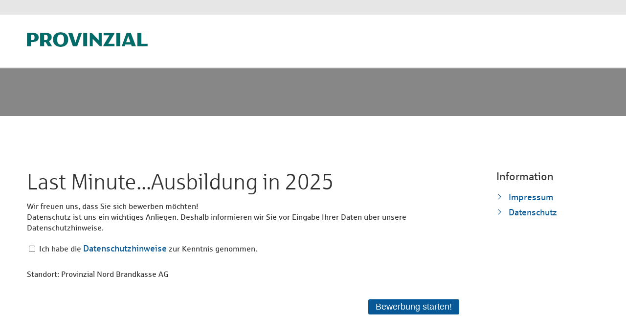

--- FILE ---
content_type: text/html; charset=UTF-8
request_url: https://sparkasse.mein-check-in.de/provinzial-nord-brandkasse?position_id=49966&location=3743&forward=1
body_size: 3897
content:
<!DOCTYPE html>
<html>
<head>
    <meta charset="utf-8"/>
    <meta name="viewport" content="initial-scale=1.0, width=device-width">

    <title>Last Minute...Ausbildung in 2025 | Provinzial Nord Brandkasse AG Onlinebewerbung</title>
    <meta http-equiv="Content-Type" content="text/html; charset=UTF-8" />
<meta property="og:title" content="Last Minute...Ausbildung in 2025 | Provinzial Nord Brandkasse AG Onlinebewerbung" />
<meta property="og:site_name" content="Provinzial Nord Brandkasse AG Onlinebewerbung" />
<meta property="og:url" content="https://sparkasse.mein-check-in.de/provinzial-nord-brandkasse?position_id=49966&amp;location=3743&amp;forward=1" />
<meta property="og:locale" content="de_DE" />
<meta property="og:type" content="website" />    
    <script type="text/javascript">
    //<![CDATA[
    //<![CDATA[
  var _paq = _paq || [];
  _paq.push(['setCustomDimension', 1, 'Provinzial Nord Brandkasse AG']);
  _paq.push(['setCustomDimension', 3, '473']);
  _paq.push(['trackPageView']);
  _paq.push(['enableLinkTracking']);
  _paq.push(['requireCookieConsent']);
  (function() {
    var u="//statistics.perbility.de/";
    _paq.push(['setTrackerUrl', u+'piwik.php']);
    _paq.push(['setSiteId', 6]);
    if (115 != null) {
        _paq.push(['addTracker', u+'piwik.php', 115]);
    }
    var d=document, g=d.createElement('script'), s=d.getElementsByTagName('script')[0];
    g.type='text/javascript'; g.async=true; g.defer=true; g.src=u+'piwik.js'; s.parentNode.insertBefore(g,s);
  })();
//]]>    //]]>
</script>    <link href="/min/9af801f0379dd64c5c44a0bcea962880-7898.css" media="all" rel="stylesheet" type="text/css" />        
    <link href="/templates/basis/provinzial_portal/css/../img/ci/favicon.ico" rel="shortcut icon" type="image/ico" />    
    <link href="/templates/basis/provinzial_portal/css/style.css" rel="stylesheet" type="text/css" /><link href="/templates/provinzial-nord-brandkasse/css/style.css" rel="stylesheet" type="text/css" />    <link href="/templates/basis/provinzial_portal/css/responsive/big.css" rel="stylesheet" type="text/css" />    <link href="/templates/basis/provinzial_portal/css/responsive/small.css" rel="stylesheet" type="text/css" /><link href="/templates/provinzial-nord-brandkasse/css/responsive/small.css" rel="stylesheet" type="text/css" />    
    <script type="text/javascript" src="/js/pt/app.core.js"></script>
<script type="text/javascript" src="/js/pt/app.detonator.js"></script>
<script type="text/javascript" src="/js/pt-app.js"></script>

<script type="text/javascript">

FB = new Object();
FB.PageErrorTips = new Object();
FB.pages = null;


</script>

<script type="text/javascript">
function initPage() {}
</script>


    <script type="text/javascript">
        PAGE_ERROR_ANCHOR = "right";
        
        if (window.ErrorTip) {
            var eTip = window.ErrorTip;
            eTip.prototype.shadow = false;
            eTip.prototype.floating.shadow = false;
            eTip.prototype.cls = '';
            eTip.prototype.baseCls = 'tooltip__error';
        }
    </script>
    
    <script src="/templates/basis/provinzial_portal/js/jquery-1.10.2.js" type="text/javascript" ></script>    <script src="/templates/basis/provinzial_portal/js/jquery.ui.core.js" type="text/javascript" ></script>    <script src="/templates/basis/provinzial_portal/js/jquery.ui.widget.js" type="text/javascript" ></script>    <script src="/templates/basis/provinzial_portal/js/jquery.ui.position.js" type="text/javascript" ></script>    <script src="/templates/basis/provinzial_portal/js/jquery.ui.menu.js" type="text/javascript" ></script>    <script src="/templates/basis/provinzial_portal/js/jquery.ui.selectmenu.js" type="text/javascript" ></script>

</head>
<body onload="initPage()"
      class="page-- page--start page-id-- ">
<div id="domCanvas"></div>


<nav id="mainmenu">
	<ul class="mainmenu_home">
		<li>
			<a href="/provinzial-nord-brandkasse/index">Home</a>
		</li>
	</ul>
	
	<ul class="mainmenu_group">
	
					
	        	<li  id="pg-2767" class="closed">
	        		<span onclick="handleUserAction(event, setAndRemoveClass, ['pg-2767', 'opened', 'closed'])"
                          onkeydown="handleUserAction(event, setAndRemoveClass, ['pg-2767', 'opened', 'closed'])"
                          tabindex="0">
	        			Regionaldirektion Schleswig-Holstein Nord		     		</span>
		     		
			     	<ul class="mainmenu_positions">
				     				            		
					      <li>
							 <a class="mainmenu_position_link" href="/provinzial-nord-brandkasse/position-49777">
				               	Schülerpraktikum als Kaufmann für Versicherungen und Finanzanlagen (m/w/d)					         </a>
						  </li>
			    	
									            		
					      <li>
							 <a class="mainmenu_position_link" href="/provinzial-nord-brandkasse/position-78378">
				               	Ausbildung zum Kaufmann für Versicherungen und Finanzanlagen 2026 (m/w/d)					         </a>
						  </li>
			    	
									            		
					      <li>
							 <a class="mainmenu_position_link" href="/provinzial-nord-brandkasse/position-32980">
				               	Kundenbetreuer im Angestelltenverhältnis (m/w/d) 					         </a>
						  </li>
			    	
									            		
					      <li>
							 <a class="mainmenu_position_link" href="/provinzial-nord-brandkasse/position-32981">
				               	Innendienstmitarbeiter im Angestelltenverhältnis in Vollzeit (m/w/d) 					         </a>
						  </li>
			    	
									            		
					      <li>
							 <a class="mainmenu_position_link" href="/provinzial-nord-brandkasse/position-50107">
				               	Innendienstmitarbeiter im Angestelltenverhältnis in Teilzeit (m/w/d) 					         </a>
						  </li>
			    	
									            		
					      <li>
							 <a class="mainmenu_position_link" href="/provinzial-nord-brandkasse/position-65746">
				               	Agenturinhaber als selbständiger Unternehmer (m/w/d) - Initiativbewerbung					         </a>
						  </li>
			    	
									            		
					      <li>
							 <a class="mainmenu_position_link" href="/provinzial-nord-brandkasse/position-49962">
				               	Initiativbewerbung für alle Funktionen in einer Agentur					         </a>
						  </li>
			    	
									            		
					      <li>
							 <a class="mainmenu_position_link" href="/provinzial-nord-brandkasse/position-83963">
				               	Innendienstmitarbeiter im Angestelltenverhältnis mit flexiblen Arbeitszeiten (m/w/d)					         </a>
						  </li>
			    	
									            		
					      <li>
							 <a class="mainmenu_position_link" href="/provinzial-nord-brandkasse/position-119303">
				               	Innendienstmitarbeiter im Angestelltenverhältnis  (m/w/d)					         </a>
						  </li>
			    	
									     	</ul>
		     	</li>
		     	
		     
        			
	        	<li  id="pg-2798" class="closed">
	        		<span onclick="handleUserAction(event, setAndRemoveClass, ['pg-2798', 'opened', 'closed'])"
                          onkeydown="handleUserAction(event, setAndRemoveClass, ['pg-2798', 'opened', 'closed'])"
                          tabindex="0">
	        			Regionaldirektion Schleswig-Holstein Mitte		     		</span>
		     		
			     	<ul class="mainmenu_positions">
				     				            		
					      <li>
							 <a class="mainmenu_position_link" href="/provinzial-nord-brandkasse/position-49780">
				               	Schülerpraktikum als Versicherungskaufmann (m/w/d)					         </a>
						  </li>
			    	
									            		
					      <li>
							 <a class="mainmenu_position_link" href="/provinzial-nord-brandkasse/position-33150">
				               	Ausbildung zum Kaufmann für Versicherungen und Finanzanlagen 2025 (m/w/d)					         </a>
						  </li>
			    	
									            		
					      <li>
							 <a class="mainmenu_position_link" href="/provinzial-nord-brandkasse/position-92205">
				               	Ausbildung zum Kaufmann für Versicherungen und Finanzanlagen 2026 (m/w/d)					         </a>
						  </li>
			    	
									            		
					      <li>
							 <a class="mainmenu_position_link" href="/provinzial-nord-brandkasse/position-33155">
				               	Angestellter Außendienstmitarbeiter Versicherung (m/w/d) 					         </a>
						  </li>
			    	
									            		
					      <li>
							 <a class="mainmenu_position_link" href="/provinzial-nord-brandkasse/position-33160">
				               	Innendienstmitarbeiter Versicherung in Vollzeit (m/w/d) 					         </a>
						  </li>
			    	
									            		
					      <li>
							 <a class="mainmenu_position_link" href="/provinzial-nord-brandkasse/position-50111">
				               	Innendienstmitarbeiter Versicherung in Teilzeit (m/w/d) 					         </a>
						  </li>
			    	
									            		
					      <li>
							 <a class="mainmenu_position_link" href="/provinzial-nord-brandkasse/position-33163">
				               	Agenturinhaber als selbstständiger Unternehmer (m/w/d)					         </a>
						  </li>
			    	
									            		
					      <li>
							 <a class="mainmenu_position_link" href="/provinzial-nord-brandkasse/position-49966">
				               	Last Minute...Ausbildung in 2025					         </a>
						  </li>
			    	
									            		
					      <li>
							 <a class="mainmenu_position_link" href="/provinzial-nord-brandkasse/position-58363">
				               	Angestellter Außendienstmitarbeiter Versicherung mit der Option der Vertriebsleitung (m/w/d) Quereinstieg möglich					         </a>
						  </li>
			    	
									            		
					      <li>
							 <a class="mainmenu_position_link" href="/provinzial-nord-brandkasse/position-71256">
				               	Versicherungskaufmann / Versicherungskauffrau (m/w/d) - Quereinstieg möglich					         </a>
						  </li>
			    	
									            		
					      <li>
							 <a class="mainmenu_position_link" href="/provinzial-nord-brandkasse/position-71258">
				               	Kundenbetreuer Versicherung (m/w/d) im Angestelltenverhältnis					         </a>
						  </li>
			    	
									            		
					      <li>
							 <a class="mainmenu_position_link" href="/provinzial-nord-brandkasse/position-76715">
				               	Initiativbewerbung für alle Funktionen in einer Agentur					         </a>
						  </li>
			    	
									            		
					      <li>
							 <a class="mainmenu_position_link" href="/provinzial-nord-brandkasse/position-105524">
				               	Kundenbetreuer im Angestelltenverhältnis (m/w/d)					         </a>
						  </li>
			    	
									            		
					      <li>
							 <a class="mainmenu_position_link" href="/provinzial-nord-brandkasse/position-98166">
				               	Kaufmännischer Angestellter als Vertriebsassistent (m/w/d) im Innendienst					         </a>
						  </li>
			    	
									     	</ul>
		     	</li>
		     	
		     
        			
	        	<li  id="pg-2797" class="closed">
	        		<span onclick="handleUserAction(event, setAndRemoveClass, ['pg-2797', 'opened', 'closed'])"
                          onkeydown="handleUserAction(event, setAndRemoveClass, ['pg-2797', 'opened', 'closed'])"
                          tabindex="0">
	        			Regionaldirektion Mecklenburg-Vorpommern		     		</span>
		     		
			     	<ul class="mainmenu_positions">
				     				            		
					      <li>
							 <a class="mainmenu_position_link" href="/provinzial-nord-brandkasse/position-49779">
				               	Schülerpraktikum als Kaufmann für Versicherungen und Finanzanlagen (m/w/d) 					         </a>
						  </li>
			    	
									            		
					      <li>
							 <a class="mainmenu_position_link" href="/provinzial-nord-brandkasse/position-33149">
				               	Ausbildung zum Kaufmann für Versicherungen und Finanzanlagen 2026 (m/w/d)					         </a>
						  </li>
			    	
									            		
					      <li>
							 <a class="mainmenu_position_link" href="/provinzial-nord-brandkasse/position-33154">
				               	Kundenbetreuer im Angestelltenverhältnis (m/w/d) 					         </a>
						  </li>
			    	
									            		
					      <li>
							 <a class="mainmenu_position_link" href="/provinzial-nord-brandkasse/position-43016">
				               	Innendienstmitarbeiter im Angestelltenverhältnis in Vollzeit (m/w/d) 					         </a>
						  </li>
			    	
									            		
					      <li>
							 <a class="mainmenu_position_link" href="/provinzial-nord-brandkasse/position-50110">
				               	Innendienstmitarbeiter im Angestelltenverhältnis in Teilzeit (m/w/d) 					         </a>
						  </li>
			    	
									            		
					      <li>
							 <a class="mainmenu_position_link" href="/provinzial-nord-brandkasse/position-33164">
				               	Agenturinhaber als selbständiger Unternehmer (m/w/d)					         </a>
						  </li>
			    	
									            		
					      <li>
							 <a class="mainmenu_position_link" href="/provinzial-nord-brandkasse/position-65745">
				               	Agenturinhaber als selbständiger Unternehmer (m/w/d) - Initiativbewerbung					         </a>
						  </li>
			    	
									            		
					      <li>
							 <a class="mainmenu_position_link" href="/provinzial-nord-brandkasse/position-49964">
				               	Initiativbewerbung für alle Funktionen in einer Agentur					         </a>
						  </li>
			    	
									            		
					      <li>
							 <a class="mainmenu_position_link" href="/provinzial-nord-brandkasse/position-71595">
				               	Kundenberater Versicherung (m/w/d) mit der Option auf Altersnachfolge					         </a>
						  </li>
			    	
									            		
					      <li>
							 <a class="mainmenu_position_link" href="/provinzial-nord-brandkasse/position-71596">
				               	Versicherungskaufmann / Versicherungskauffrau (m/w/d) mit der Option der Vertriebsleitung					         </a>
						  </li>
			    	
									            		
					      <li>
							 <a class="mainmenu_position_link" href="/provinzial-nord-brandkasse/position-108841">
				               	Kaufmännischer Angestellter als Vertriebsassistent (m/w/d) im Innendienst					         </a>
						  </li>
			    	
									     	</ul>
		     	</li>
		     	
		     
        					     	
		     	<li class="inactive_group">
		     		<a href="/provinzial-nord-brandkasse/x/west/2796">
		     			Bezirksdirektion West		     		</a>
		     	</li>
		     	
		 	
        					     	
		     	<li class="inactive_group">
		     		<a href="/provinzial-nord-brandkasse/x/mitte/2789">
		     			Bezirksdirektion Mitte		     		</a>
		     	</li>
		     	
		 	
        	</ul>
	
	<ul>
		<li>
			<a onClick="openAllPositions('/provinzial-nord-brandkasse/index')">Alle Stellen</a>
		</li>
		
		<li>
			<a href="/provinzial-nord-brandkasse/contacts">Kontakte</a>
		</li>
	</ul>
	
	<ul>
					<li><a href="/provinzial-nord-brandkasse/imprint" target="_self">Impressum</a></li>
					<li><a href="/provinzial-nord-brandkasse/privacy" target="_self">Datenschutz</a></li>
					<li><a href="/provinzial-nord-brandkasse/accessibility" target="_self">Barrierefreiheit</a></li>
			</ul>
</nav>
<div id="wrapper" class="wrapper clearfix ">
    <div class="clearfix">

        <div class="header_small">
            
<div class="logobar_small">
	<div class="logo_small">
		<a href="/provinzial-nord-brandkasse/index" title="Zur Startseite">
			<img src="/templates/basis/provinzial_portal/img/responsive/logo_small.png" alt="Provinzial Nord Brandkasse AG" />		</a>
	</div>
	<div class="header_back">
		<a href="javascript:history.back()">Zurück</a>
	</div>
	<div class="menu_small">
		<a class="menu_button" onclick="toggleMenu()" title="Menü öffnen">
					</a>
	</div>
</div>        </div>
        
        <div class="header">
    <div class="inside">
        <div class="header_logo">
            <a href="https://www.provinzial-nordwest.de/content/konzern/" target="_blank"><img src="/templates/basis/provinzial_portal/img/ci/logo.jpg" alt="" /></a>
        </div>
    </div>
</div>

<div class="logo-bar"></div>
        <div class="main_content">
            <div class="column column--right">
                <div class="inside">
                                                            
                    <div class="infobox_info">
    <h2 class="infobox__headline">Information</h2>
    <ul>
        <li>
            <a href="/provinzial-nord-brandkasse/imprint" target="_self">Impressum</a>
        </li>
        <li>
            <a href="/provinzial-nord-brandkasse/privacy" target="_self">Datenschutz</a>
        </li>
    </ul>
</div>                </div>
            </div>

            <div class="column column--left">
                <div class="inside"></div>
            </div>

            <div class="column column--main">
                <div class="inside">
                    <div class="terms">
<h1>
Last Minute...Ausbildung in 2025</h1>


<p class="privacy-explain">
    Wir freuen uns, dass Sie sich bewerben möchten!<br>
Datenschutz ist uns ein wichtiges Anliegen. Deshalb informieren wir Sie vor Eingabe Ihrer Daten über unsere Datenschutzhinweise.
</p>


<form action="/provinzial-nord-brandkasse/validate" method="post" class="hotfix_terms">

	
<input type="hidden" name="token" value="79e79dac37bc94aef5b2db60508e1a6c" />

<p class="start-terms">
<table class="hotfix_terms">
    <tr>
        <td class="col_1"><input type="checkbox" name="accept_terms_of_use" id="accept_terms_of_use" value="1"
                                             /></td>
        <td class="col_2 hotfix_terms_td">
            <label for="accept_terms_of_use" class="privacy-agreement">
                Ich habe die <a href="/provinzial-nord-brandkasse/privacy" target="_blank">Datenschutzhinweise</a> zur Kenntnis genommen.
            </label>
        </td>
    </tr>
</table>
</p>

<div>

    <div class="position_location_list only_location">
    	Standort: Provinzial Nord Brandkasse AG 	</div>
    </div>

<p>

<input 
			partialCounter='0'
			partialTotalCount='0'
			value='Bewerbung starten!'
			class='button submit start next'
			type='submit'
			name='submit'
		
/></p>

</form>
</div>                </div>
            </div>
        </div>
        
        <div class="social-media-bar">
    <div class="inside">
        <ul>
            <li><a href="http://www.youtube.com/user/provinzialwest1" target="_self"></a></li>
            <li><a href="https://www.facebook.com/pages/Westfälische-Provinzial-Versicherung/400609336621304" target="_self"></a></li>
            <li><a href="https://plus.google.com/+Provinzial-onlineDe" target="_self"></a></li>
            <li><a href="https://www.xing.com/companies/westf%2525C3%252584lischeprovinzialversicherungag/updates" target="_self"></a></li>
        </ul>
    </div>
</div>

<div class="footer">
    <div class="inside">
    <ul class="info">
        <li><a href="/provinzial-nord-brandkasse/imprint"
               target="_self">Impressum</a></li>
        <li><a href="/provinzial-nord-brandkasse/privacy"
               target="_self">Datenschutz</a></li>
        <li>
            <a href="/provinzial-nord-brandkasse/accessibility"
               target="_self">Barrierefreiheit</a></li>
        </li>
        <li class="contacts">
            <a href="/provinzial-nord-brandkasse/contacts"
               target="_self">Kontakte</a>
        </li>
    </ul>
</div></div>
        <div class="footer_small">
            <ul class="information">
                                    <li><a href="/provinzial-nord-brandkasse/imprint"
                           target="_self">Impressum</a></li>
                                    <li><a href="/provinzial-nord-brandkasse/privacy"
                           target="_self">Datenschutz</a></li>
                                    <li><a href="/provinzial-nord-brandkasse/accessibility"
                           target="_self">Barrierefreiheit</a></li>
                            </ul>
        </div>
    </div>

    <div class="jquery-select-ui"></div>
</div>

<script src="/templates/basis/provinzial_portal/js/selectmenu.js" type="text/javascript" ></script><script type="text/javascript">
    if (window.jQuery) {
        $('.toolbar_small + #search_box').insertAfter('#wrapper');
        $('#search').attr('placeholder', 'Suchen ...');
    }
</script>
<script type="text/javascript">MAIN_DIV_ID = 'wrapper';
    MESSAGE_FORMAT = '{height}';</script>
<script type="text/javaScript" src="/js/fb/dynamicHeight.js"></script>
</body>

</html>



--- FILE ---
content_type: text/css; charset=utf-8
request_url: https://sparkasse.mein-check-in.de/min/9af801f0379dd64c5c44a0bcea962880-7898.css
body_size: 1804
content:
.shariff{display:none}.shariff-button.whatsapp{display:none}.mobile .shariff-button.whatsapp{display:block}.shariff .shariff-button.twitter{line-height:0}.shariff .twitter
a{background-color:#000;background-image:url('/../img/social_media/x.svg');background-repeat:no-repeat;background-position:center center;background-size:20px}.shariff .twitter a:hover{background-color:rgba(0, 0, 0, 0.7)}.shariff .twitter a
span{display:none}@media only screen and (min-width: 1024px){.shariff li,
.shariff li
a{height:35px}.shariff li .fab,
.shariff li .far,
.shariff li
.fas{width:35px;height:35px;line-height:35px}.shariff .orientation-horizontal
li{margin-right:3%}}#search{margin:5px
0 10px}a.position-link{text-decoration:none}.position_link_small
span{display:block;margin-top:2%;color:grey;font-size:11px}label.position-title,summary{cursor:pointer}.item_action_top,
.page--index .exclusive .lister_small,
.page--index .exclusive .toolbar_small,
.page--index .exclusive .portal_welcome_small,
.page--index .exclusive .logo_small,
.portal_welcome_small,
.position-group-small,
.footer_small,
.header_small,
.toolbar_small,
.logo_small,
.position_location_list.responsive,
.container_small,
.reminder_usage,
.lister_small,
.small_link_pdf,
.small_link_pdf span,
.lister_all_positions,
.all_positions .lister_small,
.all_positions .lister,
#mainmenu,
#mainmenu .mainmenu_home a,
.button_reminder a,.position-count{display:none}.job-ad
.service_infobox{display:none}#mainmenu li a,
#mainmenu li span,
.logobar_small,
.menu_button,
.all_positions
.lister_all_positions{display:block}#mainmenu{float:right;width:88%}#mainmenu .mainmenu_home
a{font-weight:bold;padding:15px}#mainmenu li a,
#mainmenu li
span{padding:8px
30px 8px 15px;font-size:1.2em;border-bottom-style:solid;border-bottom-width:1px}#mainmenu
.mainmenu_position_link{padding-left:30px;padding-right:1%}.mainmenu_group
span{font-weight:bold}.logobar_small{height:60px}.toolbar_small{margin-bottom:20px}.toolbar_small .toolbar_search,
.toolbar_small .toolbar_all_positions,
.toolbar_small
.toolbar_contacts{width:33%;float:left}.toolbar_small
.toolbar_all_positions{text-align:center}.toolbar_small
.toolbar_contacts{text-align:right}.logo_small{width:60%;float:left}.menu_small{text-align:right;vertical-align:middle;height:50px}.header_back{width:60%;float:left;height:40px;padding-top:16px}.header_back
a{color:grey;padding-left:30px;font-size:18px;background:url(/img/pt/back-small.png) no-repeat left center}.header_back a:hover{text-decoration:none}.lister_small{margin-top:20px}.position_group_small .position_img
img{max-width:100%}.position_group_small
.position_img{float:left;width:25%}.position_group_small
.position_description{color:grey;font-size:11px;margin-left:30%;display:block}.filter_small,.position_link_small{font-size:16px;line-height:20px;border-top:1px solid #ccc;display:block;background-image:url(/img/pt/lister-small.png);background-repeat:no-repeat;background-position:right center;padding:2% 8% 2% 2%}.container_small{overflow:hidden;width:100%}.lister_small .last,
.container_small .last,
.lister_all_positions
.last{border-bottom:1px solid #ccc}.container_small
ul{margin-top:3%}.filter_small
.position_group{display:block;margin-left:30%}.filter_small
.position_inactive{display:table-cell;vertical-align:middle}.filter_small
.position_inactive{font-size:12px;display:inline-block;color:#333}.footer_small{text-align:center;margin:20px
0}.footer_small
.information{padding:5px
5px;font-weight:bold;text-align:center}.footer_small .information
li{display:inline;padding:0
5%}.footer_small .information li
a{font-size:8.75px}.position_location_list{margin-top:30px;margin-bottom:20px}.reminder_usage{margin:5% 3%}.button_reminder
a{padding:10px;text-align:center;font-weight:bold}.privacy ul, .privacy
ol{padding:0
20px}.row{margin-left:-15px;margin-right:-15px}.row:before,.row:after{content:" ";display:table}.row:after{clear:both}.col{position:relative;min-height:1px;float:left;padding:15px;box-sizing:border-box;-moz-box-sizing:border-box}.two-col
.col{width:50%}.portal.forward .detail.block,
.portal.forward .shariff,
.portal.forward
.small_link_pdf{display:none !important}@media screen and (max-width: 768px){.two-col
.col{width:100%}}.external-video-wrapper,.header-video{position:relative;height:0;padding-bottom:56.25%}.external-video-wrapper iframe,
.header-video
iframe{position:absolute;top:0;left:0;width:100%;height:100%}.description_content
img{max-width:100%}.app_success,
.infobox
.app_success{margin:10px
0;padding:6px
10px;border:1px
solid #3ea000}.app_success h2,
.infobox .app_success
h2{font-weight:bold}.jobletter-unsubscribe .jobletter-subscriptions-wrapper,
.jobletter-confirm .jobletter-subscriptions-wrapper{display:flex;align-items:center;margin:5px
0}.jobletter-unsubscribe .jobletter-subscriptions-text,
.jobletter-confirm .jobletter-subscriptions-text{flex:1}.jobletter-unsubscribe .jobletter-back-button,
.jobletter-confirm .jobletter-back-button{display:flex;justify-content:flex-end}.jobletter-description{margin:5px
0}.jobletter-registration,.jobletter-registration.app_notify{display:none}.jobletter form input,
.jobletter form
select{width:100%;box-sizing:border-box;margin:5px
0}.jobletter form .asmContainer .asmList .asmListItem,
.jobletter form
.asmContainer{margin:0}.jobletter form .asmContainer
.asmList{width:100%}.page--contacts .column--right{display:none}.position-image-swiper .bg-img{height:300px;background-position:center;background-repeat:no-repeat;background-size:auto 100%}.position-image-swiper .swiper-slide{background-color:#fff}.inactive-position-banner{border:1px
solid black;border-radius:5px;text-align:center;padding:5px
0}

--- FILE ---
content_type: text/css
request_url: https://sparkasse.mein-check-in.de/templates/basis/provinzial_portal/css/style.css
body_size: 7494
content:
/* line 1, ../sass/general/_buttons.scss */
.action-button, .detail .button, .hotfix_login_table .submit, .summary .hotfix_summary .next,
.summary .hotfix_summary .disconnect, .terms .hotfix_terms .next, .lister_resume a span {
  background: #006c69;
  color: #fff;
  border-radius: 3px;
  font-size: 18px;
  padding: 5px 15px;
  display: inline-block;
  margin-top: 10px;
  border: none;
  cursor: pointer; }
  /* line 12, ../sass/general/_buttons.scss */
  .action-button:hover, .detail .button:hover, .hotfix_login_table .submit:hover, .summary .hotfix_summary .next:hover,
  .summary .hotfix_summary .disconnect:hover, .terms .hotfix_terms .next:hover, .lister_resume a span:hover, .action-button:focus, .detail .button:focus, .hotfix_login_table .submit:focus, .summary .hotfix_summary .next:focus,
  .summary .hotfix_summary .disconnect:focus, .terms .hotfix_terms .next:focus, .lister_resume a span:focus {
    background-color: #ed6a00; }

/* line 1, ../sass/general/_clearfix.scss */
.clearfix, .column--left, .column--right, .column--main, .asmContainer, .booknav {
  zoom: 1; }
  /* line 4, ../sass/general/_clearfix.scss */
  .clearfix:before, .column--left:before, .column--right:before, .column--main:before, .asmContainer:before, .booknav:before, .clearfix:after, .column--left:after, .column--right:after, .column--main:after, .asmContainer:after, .booknav:after {
    content: "";
    display: table; }
  /* line 10, ../sass/general/_clearfix.scss */
  .clearfix:after, .column--left:after, .column--right:after, .column--main:after, .asmContainer:after, .booknav:after {
    clear: both; }

/* line 1, ../sass/general/_columns.scss */
.column--left {
  width: 0;
  float: left; }

/* line 7, ../sass/general/_columns.scss */
.column--right {
  width: 210px;
  float: right;
  margin-left: 76px; }

/* line 14, ../sass/general/_columns.scss */
.column--main {
  width: auto;
  position: relative;
  margin-left: 0;
  margin-right: 210px; }

/* line 1, ../sass/general/_errors.scss */
.app_notify,
#unfinished_quest {
  margin: 20px 0;
  padding: 6px 6px 6px 36px;
  background: #f0f0f0 url(../img/ci/big_exclamation.png) no-repeat 11px 9px; }
  /* line 7, ../sass/general/_errors.scss */
  .app_notify h2,
  #unfinished_quest h2 {
    font-weight: bold;
    color: #cc0000 !important;
    font-size: 21px; }

/* line 14, ../sass/general/_errors.scss */
.x-form-invalid-icon {
  background-image: url(../img/ci/exclamation.png) !important;
  width: 20px;
  height: 30px;
  right: 0;
  left: auto;
  visibility: visible;
  background-position-y: center; }

/* line 24, ../sass/general/_errors.scss */
.tooltip__error-body {
  display: block;
  width: 200px !important;
  font-size: 12px;
  padding: 4px;
  background: #f0f0f0 url(../img/ci/exclamation.png) 3px 6px no-repeat;
  padding-left: 25px;
  -webkit-box-shadow: 0 0 9px rgba(0, 0, 0, 0.3);
  -moz-box-shadow: 0 0 9px rgba(0, 0, 0, 0.3);
  box-shadow: 0 0 9px rgba(0, 0, 0, 0.3);
  -webkit-border-radius: 5px;
  -moz-border-radius: 5px;
  border-radius: 5px; }
  /* line 38, ../sass/general/_errors.scss */
  .tooltip__error-body li {
    margin-bottom: 4px; }
  /* line 42, ../sass/general/_errors.scss */
  .tooltip__error-body b,
  .tooltip__error-body strong {
    color: #cc0000;
    letter-spacing: -0.12999999523162842px; }

/* line 49, ../sass/general/_errors.scss */
.x-tip-anchor {
  background-image: none; }

/* line 53, ../sass/general/_errors.scss */
#optionalfiles_1_value_canvas,
#optionalfiles_2_value_canvas,
#optionalfiles_3_value_canvas {
  z-index: 1 !important; }

/* line 59, ../sass/general/_errors.scss */
.error_title,
.error_list {
  color: #cc0000;
  border: 1px solid #cc0000;
  padding: 5px; }

/* line 67, ../sass/general/_errors.scss */
.error_title {
  font-size: 16px;
  margin-bottom: 0;
  border-bottom: none; }

/* line 73, ../sass/general/_errors.scss */
.error_list {
  border-top: none; }
  /* line 74, ../sass/general/_errors.scss */
  .error_list li {
    list-style-type: none;
    margin-left: 0; }

/* line 6, ../sass/general/_reset.scss */
html, body, div, span, applet, object, iframe,
h1, h2, h3, h4, h5, h6, p, blockquote, pre,
a, abbr, acronym, address, big, cite, code,
del, dfn, em, img, ins, kbd, q, s, samp,
small, strike, strong, sub, sup, tt, var,
b, u, i, center,
dl, dt, dd, ol, ul, li,
fieldset, form, label, legend,
table, caption, tbody, tfoot, thead, tr, th, td,
article, aside, canvas, details, embed,
figure, figcaption, footer, header, hgroup,
menu, nav, output, ruby, section, summary,
time, mark, audio, video {
  margin: 0;
  padding: 0;
  border: 0;
  font-size: 100%;
  font: inherit;
  vertical-align: baseline; }

/* HTML5 display-role reset for older browsers */
/* line 27, ../sass/general/_reset.scss */
article, aside, details, figcaption, figure,
footer, header, hgroup, menu, nav, section {
  display: block; }

/* line 31, ../sass/general/_reset.scss */
body {
  line-height: 1; }

/* line 34, ../sass/general/_reset.scss */
ol, ul {
  list-style: none; }

/* line 37, ../sass/general/_reset.scss */
blockquote, q {
  quotes: none; }

/* line 40, ../sass/general/_reset.scss */
blockquote:before, blockquote:after,
q:before, q:after {
  content: '';
  content: none; }

/* line 45, ../sass/general/_reset.scss */
table {
  border-collapse: collapse;
  border-spacing: 0; }

/* line 1, ../sass/general/_select.scss */
.ui-selectmenu-button {
  position: relative;
  display: block;
  text-decoration: none;
  overflow: hidden;
  z-index: 3;
  zoom: 1;
  height: 30px;
  line-height: 30px;
  border-radius: 3px;
  cursor: pointer;
  border: 1px solid #b3b3b3;
  outline: none; }

/* line 16, ../sass/general/_select.scss */
.ui-selectmenu-button .ui-icon {
  background-color: #006c69;
  height: 30px;
  position: absolute;
  right: 0;
  width: 22px; }
  /* line 23, ../sass/general/_select.scss */
  .ui-selectmenu-button .ui-icon:before {
    content: "";
    width: 8px;
    height: 8px;
    position: absolute;
    left: 6px;
    top: 7px;
    border: 0 solid transparent;
    border-top: 1px solid #ffffff;
    border-left: 1px solid #ffffff;
    transform: rotate(-135deg); }

/* line 37, ../sass/general/_select.scss */
.ui-selectmenu-text {
  white-space: nowrap;
  font-family: "Sparkasse Web";
  padding: 0 5px; }

/* line 43, ../sass/general/_select.scss */
.ui-state-focus,
.ui-state-hover {
  border-color: #ed6a00; }
  /* line 47, ../sass/general/_select.scss */
  .ui-state-focus .ui-icon,
  .ui-state-hover .ui-icon {
    background-color: #ed6a00; }

/* line 52, ../sass/general/_select.scss */
.ui-selectmenu-menu {
  display: none;
  z-index: 99;
  overflow: hidden;
  background-color: #fff; }
  /* line 59, ../sass/general/_select.scss */
  .ui-selectmenu-menu ul .ui-menu-item {
    padding-left: 5px;
    cursor: pointer; }
    /* line 63, ../sass/general/_select.scss */
    .ui-selectmenu-menu ul .ui-menu-item:hover {
      color: #ed6a00; }

/* line 71, ../sass/general/_select.scss */
.ui-selectmenu-open {
  display: inline-block;
  max-height: 155px;
  overflow-y: auto;
  margin-top: 5px;
  border: 1px solid #b3b3b3; }

/* line 79, ../sass/general/_select.scss */
.jquery-select-ui {
  position: absolute;
  top: -1000px; }

/* line 1, ../sass/general/_helper.scss */
.clearfix, .column--left, .column--right, .column--main, .asmContainer, .booknav {
  zoom: 1; }
  /* line 4, ../sass/general/_helper.scss */
  .clearfix:before, .column--left:before, .column--right:before, .column--main:before, .asmContainer:before, .booknav:before, .clearfix:after, .column--left:after, .column--right:after, .column--main:after, .asmContainer:after, .booknav:after {
    content: "";
    display: table; }
  /* line 10, ../sass/general/_helper.scss */
  .clearfix:after, .column--left:after, .column--right:after, .column--main:after, .asmContainer:after, .booknav:after {
    clear: both; }

/* line 15, ../sass/general/_helper.scss */
.border-box, .search_box #search, .logo-bar, .social-media-bar .inside, .footer .inside, .main_content {
  -webkit-box-sizing: border-box;
  -moz-box-sizing: border-box;
  box-sizing: border-box; }

/* line 21, ../sass/general/_helper.scss */
.mobile--icon--button {
  background-repeat: no-repeat;
  background-position: center;
  text-indent: -9999px;
  width: 15%;
  padding: 6px 10px;
  border-color: #006c69;
  background-color: #006c69; }

/* line 31, ../sass/general/_helper.scss */
.search-transition, .search_box #search {
  -webkit-transition: all 300ms ease-out;
  -moz-transition: all 300ms ease-out;
  -o-transition: all 300ms ease-out;
  transition: all 300ms ease-out; }

/* line 38, ../sass/general/_helper.scss */
.link-back, .detail span.back, .booknav .button.prev {
  padding-left: 15px; }
  /* line 43, ../sass/general/_helper.scss */
  .link-back:hover:before, .detail span.back:hover:before, .booknav .button.prev:hover:before, .link-back:focus:before, .detail span.back:focus:before, .booknav .button.prev:focus:before {
    border-color: #ed6a00; }
  /* line 48, ../sass/general/_helper.scss */
  .link-back:before, .detail span.back:before, .booknav .button.prev:before {
    content: "";
    width: 7px;
    height: 7px;
    position: absolute;
    left: 4px;
    top: 6px;
    border: 0 solid transparent;
    border-top: 1px solid #006c69;
    border-left: 1px solid #006c69;
    transform: rotate(-45deg); }

/* line 62, ../sass/general/_helper.scss */
.link-next, .detail .button_resume {
  padding-right: 15px; }
  /* line 67, ../sass/general/_helper.scss */
  .link-next:hover:before, .detail .button_resume:hover:before, .link-next:focus:before, .detail .button_resume:focus:before {
    border-color: #ed6a00; }
  /* line 72, ../sass/general/_helper.scss */
  .link-next:before, .detail .button_resume:before {
    content: "";
    width: 7px;
    height: 7px;
    position: absolute;
    right: 3px;
    top: 7px;
    border: 0 solid transparent;
    border-top: 1px solid #006c69;
    border-left: 1px solid #006c69;
    transform: rotate(135deg); }

/* line 86, ../sass/general/_helper.scss */
.arrow, .infobox_info li a, #app_addons .lister_nav li a {
  padding-left: 25px; }
  /* line 91, ../sass/general/_helper.scss */
  .arrow:hover:before, .infobox_info li a:hover:before, #app_addons .lister_nav li a:hover:before, .arrow:focus:before, .infobox_info li a:focus:before, #app_addons .lister_nav li a:focus:before {
    border-color: #ed6a00; }
  /* line 96, ../sass/general/_helper.scss */
  .arrow:before, .infobox_info li a:before, #app_addons .lister_nav li a:before {
    content: "";
    width: 7px;
    height: 7px;
    position: absolute;
    left: 0;
    top: 10px;
    border: 0 solid transparent;
    border-top: 1px solid #006c69;
    border-left: 1px solid #006c69;
    transform: rotate(135deg); }

/* line 1, ../sass/portal/_accordeon.scss */
#app .container {
  background-color: #e6e6e6; }

/* line 5, ../sass/portal/_accordeon.scss */
.position-group {
  position: relative;
  cursor: pointer;
  padding: 22px 20px 22px 80px;
  margin-bottom: 5px;
  color: #999999;
  font-size: 30px;
  background-repeat: no-repeat; }
  /* line 14, ../sass/portal/_accordeon.scss */
  .position-group:before {
    content: '';
    position: absolute;
    top: 38px;
    left: 30px;
    display: block;
    background-color: #006c69;
    width: 23px;
    height: 2px; }

/* line 26, ../sass/portal/_accordeon.scss */
.collapsed.pretty-hover {
  color: #fff;
  background-color: #ed6a00; }
  /* line 29, ../sass/portal/_accordeon.scss */
  .collapsed.pretty-hover:before, .collapsed.pretty-hover:after {
    background-color: #ffffff; }

/* line 35, ../sass/portal/_accordeon.scss */
.collapsed {
  color: #999999; }
  /* line 38, ../sass/portal/_accordeon.scss */
  .collapsed:after {
    content: '';
    display: block;
    position: absolute;
    left: 41px;
    top: 28px;
    width: 2px;
    height: 23px;
    background-color: #006c69; }

/* line 52, ../sass/portal/_accordeon.scss */
#app .lister {
  margin-top: 50px; }

/* line 56, ../sass/portal/_accordeon.scss */
.items {
  margin-bottom: 5px;
  padding-left: 80px; }

/* line 61, ../sass/portal/_accordeon.scss */
.item_head {
  position: relative;
  margin-top: 10px;
  padding-right: 40px; }

/* line 67, ../sass/portal/_accordeon.scss */
.item_intro {
  margin-bottom: 10px; }

/* line 71, ../sass/portal/_accordeon.scss */
.item {
  padding-bottom: 20px; }

/* line 77, ../sass/portal/_accordeon.scss */
p.link_pdf a {
  display: block;
  z-index: 3;
  border: 0;
  height: 17px;
  width: 16px;
  position: absolute;
  right: 15px;
  top: 0;
  background: url(../img/app_link_pdf.png) no-repeat;
  overflow: hidden;
  text-indent: -9999px; }

/* line 1, ../sass/portal/_asm.scss */
.asmContainer {
  margin-top: 20px; }
  /* line 5, ../sass/portal/_asm.scss */
  .asmContainer .asmSelect {
    margin-bottom: 15px; }
  /* line 9, ../sass/portal/_asm.scss */
  .asmContainer .asmSelect {
    display: block; }
  /* line 13, ../sass/portal/_asm.scss */
  .asmContainer .asmList {
    width: 100%;
    margin-top: 10px;
    padding-right: 20px; }
    /* line 18, ../sass/portal/_asm.scss */
    .asmContainer .asmList .asmListItem {
      position: relative;
      padding: 5px;
      padding-left: 0;
      margin-left: 15px; }
  /* line 26, ../sass/portal/_asm.scss */
  .asmContainer .asmListItemRemove,
  .asmContainer .asmHighlight {
    float: right; }

/* line 33, ../sass/portal/_asm.scss */
.mobile .asmContainer {
  display: block;
  padding: 0 3%; }
  /* line 37, ../sass/portal/_asm.scss */
  .mobile .asmContainer .asmSelect,
  .mobile .asmContainer .asmList {
    width: 90%;
    box-sizing: border-box; }
/* line 44, ../sass/portal/_asm.scss */
.mobile .select_info {
  padding: 0 3% 15px 3%; }

/* line 2, ../sass/portal/_detail.scss */
.detail .description_image {
  margin-bottom: 30px; }
  /* line 5, ../sass/portal/_detail.scss */
  .detail .description_image img {
    display: block;
    width: 100%; }
/* line 11, ../sass/portal/_detail.scss */
.detail .item_action {
  margin-top: 20px;
  position: relative;
  height: 100px; }
/* line 17, ../sass/portal/_detail.scss */
.detail .description_title {
  position: relative; }
  /* line 20, ../sass/portal/_detail.scss */
  .detail .description_title h2 {
    padding-right: 50px; }
  /* line 25, ../sass/portal/_detail.scss */
  .detail .description_title .link_pdf a {
    top: 5px; }
/* line 30, ../sass/portal/_detail.scss */
.detail .button_resume,
.detail .back {
  position: absolute; }
/* line 35, ../sass/portal/_detail.scss */
.detail .button {
  right: 0;
  top: 0;
  position: absolute; }
/* line 42, ../sass/portal/_detail.scss */
.detail .button_resume {
  right: 0;
  top: 75px; }
/* line 49, ../sass/portal/_detail.scss */
.detail span.back {
  left: 0;
  top: 0; }
/* line 55, ../sass/portal/_detail.scss */
.detail h1 {
  color: #484848;
  font-size: 30px;
  line-height: 120%;
  margin-bottom: 15px; }
/* line 62, ../sass/portal/_detail.scss */
.detail h2 {
  line-height: 22px;
  font-size: 22px;
  margin: 13px 0; }
/* line 68, ../sass/portal/_detail.scss */
.detail h3 {
  line-height: 18px;
  font-size: 18px;
  margin: 13px 0; }
/* line 74, ../sass/portal/_detail.scss */
.detail h4 {
  font-size: 18px;
  margin-bottom: 10px; }
/* line 79, ../sass/portal/_detail.scss */
.detail h5 {
  font-weight: bold;
  margin-bottom: 10px; }
/* line 85, ../sass/portal/_detail.scss */
.detail ul {
  margin-bottom: 20px;
  margin-left: 20px; }
  /* line 89, ../sass/portal/_detail.scss */
  .detail ul li {
    list-style-type: disc; }
    /* line 92, ../sass/portal/_detail.scss */
    .detail ul li ul {
      margin-left: 20px; }
/* line 100, ../sass/portal/_detail.scss */
.detail ol li {
  margin-left: 20px;
  list-style-type: decimal; }
/* line 106, ../sass/portal/_detail.scss */
.detail em {
  font-style: italic; }

/* line 113, ../sass/portal/_detail.scss */
.privacy p + h3,
.imprint p + h3 {
  margin-top: 30px; }

/* line 118, ../sass/portal/_detail.scss */
.imprint_left {
  float: left;
  width: 47%; }

/* line 123, ../sass/portal/_detail.scss */
.imprint_right {
  margin-left: 53%; }

/* line 127, ../sass/portal/_detail.scss */
.hideme {
  display: none; }

/* line 1, ../sass/portal/_login.scss */
.hotfix_login_table {
  margin-top: 20px;
  display: block; }
  /* line 5, ../sass/portal/_login.scss */
  .hotfix_login_table th {
    text-align: left; }
    /* line 8, ../sass/portal/_login.scss */
    .hotfix_login_table th input {
      width: 200px;
      margin-bottom: 15px;
      margin-left: 15px; }
  /* line 15, ../sass/portal/_login.scss */
  .hotfix_login_table .submit {
    float: right;
    margin-top: 10px; }

/* line 21, ../sass/portal/_login.scss */
.hotfix_login_2nd {
  font-size: 16px; }

/* line 27, ../sass/portal/_login.scss */
.import-popup h1 {
  margin-top: 15px; }
/* line 31, ../sass/portal/_login.scss */
.import-popup .submit {
  margin-bottom: 20px; }

/* line 38, ../sass/portal/_login.scss */
#copy_by_credentials .hotfix_login_table .submit {
  margin-left: 0;
  margin-bottom: 20px; }
/* line 42, ../sass/portal/_login.scss */
#copy_by_credentials .hotfix_login_table a {
  font-size: 14px; }

/* line 3, ../sass/portal/_summary.scss */
.summary .hotfix_summary .hotfix_summary_table {
  width: auto; }
  /* line 6, ../sass/portal/_summary.scss */
  .summary .hotfix_summary .hotfix_summary_table th {
    text-align: left;
    margin-left: 15px;
    display: block; }
    /* line 11, ../sass/portal/_summary.scss */
    .summary .hotfix_summary .hotfix_summary_table th input {
      margin-top: 5px;
      width: 250px; }
/* line 18, ../sass/portal/_summary.scss */
.summary .hotfix_summary .next,
.summary .hotfix_summary .disconnect {
  float: right; }

/* line 2, ../sass/portal/_terms.scss */
.terms .hotfix_terms {
  margin-top: 20px; }
  /* line 5, ../sass/portal/_terms.scss */
  .terms .hotfix_terms .col_1 {
    width: 25px; }
    /* line 8, ../sass/portal/_terms.scss */
    .terms .hotfix_terms .col_1 input[type="checkbox"] {
      position: relative;
      top: 1px; }
  /* line 14, ../sass/portal/_terms.scss */
  .terms .hotfix_terms .next {
    float: right;
    margin-top: 20px; }

/* line 1, ../sass/portal/_infobox.scss */
.lister_resume,
.infobox,
.infobox_service {
  margin-bottom: 30px; }

/* line 8, ../sass/portal/_infobox.scss */
.infobox_info li {
  position: relative;
  line-height: 30px; }

/* line 22, ../sass/portal/_infobox.scss */
.phone-mobile {
  display: none; }

/* line 28, ../sass/portal/_infobox.scss */
.infobox__content .contact_picture {
  float: left;
  width: 30%; }
  /* line 32, ../sass/portal/_infobox.scss */
  .infobox__content .contact_picture img {
    display: block; }
/* line 37, ../sass/portal/_infobox.scss */
.infobox__content .contact_info {
  padding: 8px; }
  /* line 44, ../sass/portal/_infobox.scss */
  .infobox__content .contact_info p {
    font-size: 13px;
    font-weight: 600;
    line-height: 16.25px;
    margin-bottom: 16px; }
  /* line 51, ../sass/portal/_infobox.scss */
  .infobox__content .contact_info strong {
    font-weight: 600;
    color: #878787; }
  /* line 57, ../sass/portal/_infobox.scss */
  .infobox__content .contact_info .email:hover, .infobox__content .contact_info .email:focus {
    color: #006c69; }

/* line 65, ../sass/portal/_infobox.scss */
.lister_resume {
  margin-top: 15px; }
  /* line 68, ../sass/portal/_infobox.scss */
  .lister_resume a {
    color: #333333; }
    /* line 71, ../sass/portal/_infobox.scss */
    .lister_resume a:hover, .lister_resume a:focus {
      color: #000; }

/* line 82, ../sass/portal/_infobox.scss */
#app_addons .lister_nav {
  margin-bottom: 30px; }
  /* line 85, ../sass/portal/_infobox.scss */
  #app_addons .lister_nav li {
    position: relative;
    line-height: 30px; }
    /* line 92, ../sass/portal/_infobox.scss */
    #app_addons .lister_nav li a.selected {
      font-weight: bold; }

/* line 99, ../sass/portal/_infobox.scss */
#app_addons .counter {
  margin-bottom: 10px; }
  /* line 102, ../sass/portal/_infobox.scss */
  #app_addons .counter strong {
    font-weight: normal; }

/* line 1, ../sass/portal/_search.scss */
.search_box {
  position: absolute;
  top: 66px;
  padding: 0;
  margin: 0;
  width: 100%; }
  /* line 8, ../sass/portal/_search.scss */
  .search_box h2 {
    display: none; }
  /* line 12, ../sass/portal/_search.scss */
  .search_box .search_box_container {
    width: 1200px;
    margin: 0 auto;
    text-align: right; }
    /* line 17, ../sass/portal/_search.scss */
    .search_box .search_box_container:after {
      content: 'e';
      font-family: 'PRO';
      color: #808080;
      font-size: 18px;
      font-weight: 400;
      padding-right: 15px;
      padding-left: 9px;
      position: relative;
      top: 4px;
      right: 6px; }
  /* line 31, ../sass/portal/_search.scss */
  .search_box #search {
    border: 1px solid #ccc;
    border-radius: 0;
    background-color: #e6e6e6;
    padding: 4px 8px;
    line-height: 20px;
    height: auto;
    font-family: 'Sparkasse Web', Arial, sans-serif;
    font-style: italic;
    font-weight: 200;
    width: 84px; }
    /* line 45, ../sass/portal/_search.scss */
    .search_box #search:focus {
      border-color: #ed6a00;
      width: 540px; }

/* line 1, ../sass/portal/_header.scss */
.header {
  border-top: 30px solid #E6E6E6; }
  /* line 4, ../sass/portal/_header.scss */
  .header .inside {
    width: 1200px;
    margin: 0 auto; }
  /* line 9, ../sass/portal/_header.scss */
  .header .header_logo img {
    display: inline-block;
    height: 30px;
    margin: 36px 0 36px 15px;
    position: relative;
    z-index: 9; }

/* line 18, ../sass/portal/_header.scss */
.logo-bar {
  display: block;
  border-top: 2px solid #e6e6e6;
  height: 100px;
  background-color: #878787;
  margin-bottom: 110px; }

/* line 28, ../sass/portal/_header.scss */
.teaser img {
  width: 100%;
  display: block;
  margin-top: 30px; }

/* line 1, ../sass/portal/_footer.scss */
.social-media-bar {
  margin-top: 60px;
  background-color: #e6e6e6;
  padding: 30px 0; }
  /* line 6, ../sass/portal/_footer.scss */
  .social-media-bar .inside {
    width: 1200px;
    margin: 0 auto;
    text-align: right;
    padding: 0 240px 0 15px; }
    /* line 13, ../sass/portal/_footer.scss */
    .social-media-bar .inside li {
      display: inline;
      padding-right: 7px;
      margin-right: 7px; }

/* line 21, ../sass/portal/_footer.scss */
.footer {
  padding: 20px 0; }
  /* line 24, ../sass/portal/_footer.scss */
  .footer .inside {
    padding: 0 15px;
    width: 1200px;
    margin: 0 auto; }
  /* line 31, ../sass/portal/_footer.scss */
  .footer li {
    display: inline;
    margin-right: 15px; }
    /* line 35, ../sass/portal/_footer.scss */
    .footer li a {
      color: #808080;
      font-size: 16px;
      line-height: 22.4px;
      text-transform: uppercase; }
    /* line 41, ../sass/portal/_footer.scss */
    .footer li.contacts {
      display: none; }

/* line 1, ../sass/questform/_vlist.scss */
#questnavi {
  margin-bottom: 30px; }
  /* line 8, ../sass/questform/_vlist.scss */
  #questnavi .vlist {
    line-height: 40px; }
    /* line 11, ../sass/questform/_vlist.scss */
    #questnavi .vlist a {
      padding-left: 40px;
      display: inline-block;
      background-repeat: no-repeat;
      background-position: left 7px; }
    /* line 18, ../sass/questform/_vlist.scss */
    #questnavi .vlist .current a,
    #questnavi .vlist .disabled a {
      background-image: url(../img/ci/notfinished.png); }
    /* line 23, ../sass/questform/_vlist.scss */
    #questnavi .vlist .error a {
      background-image: url(../img/ci/error.png); }
    /* line 27, ../sass/questform/_vlist.scss */
    #questnavi .vlist .currentComplete a,
    #questnavi .vlist .complete a,
    #questnavi .vlist .inactive a {
      background-image: url(../img/ci/accepted.png); }
    /* line 33, ../sass/questform/_vlist.scss */
    #questnavi .vlist .currentError a {
      background-image: url(../img/ci/error.png); }
    /* line 37, ../sass/questform/_vlist.scss */
    #questnavi .vlist .currentError a,
    #questnavi .vlist .current a,
    #questnavi .vlist .currentComplete a {
      font-weight: bold; }

/* line 3, ../sass/questform/_validation.scss */
#questForm table .validation,
#questForm table .validationError {
  margin-bottom: 10px; }
/* line 10, ../sass/questform/_validation.scss */
#questForm table .validationError input,
#questForm table .validationError select,
#questForm table .validationError textarea {
  border: 1px solid #c00; }

/* line 1, ../sass/questform/_booknav.scss */
.booknav {
  position: relative;
  margin-top: 30px;
  padding-bottom: 20px;
  text-align: center;
  height: 100px; }
  /* line 9, ../sass/questform/_booknav.scss */
  .booknav .button {
    overflow: visible; }
  /* line 13, ../sass/questform/_booknav.scss */
  .booknav .next,
  .booknav .finished,
  .booknav .pdfdownload,
  .booknav .prev {
    cursor: pointer;
    background: none;
    border: none; }
  /* line 23, ../sass/questform/_booknav.scss */
  .booknav .button.pdfdownload {
    background-image: url("../img/ci/download.png");
    padding-left: 20px;
    background-position: left center; }
    /* line 28, ../sass/questform/_booknav.scss */
    .booknav .button.pdfdownload:hover, .booknav .button.pdfdownload:focus {
      background-image: url("../img/ci/download-hover.png"); }
  /* line 34, ../sass/questform/_booknav.scss */
  .booknav .button.prev {
    float: left;
    background-image: url("../img/ci/back.png");
    padding-left: 15px;
    background-position: left 3px; }
    /* line 41, ../sass/questform/_booknav.scss */
    .booknav .button.prev:hover, .booknav .button.prev:focus {
      background-image: url("../img/ci/back-hover.png"); }
  /* line 47, ../sass/questform/_booknav.scss */
  .booknav .next,
  .booknav .finished {
    float: right; }

/* line 2, ../sass/questform/_upload.scss */
.page-id--documents #questForm a {
  display: block;
  margin-top: 10px; }

/* line 8, ../sass/questform/_upload.scss */
.uploader {
  position: relative;
  float: left;
  height: 20px;
  width: 100%; }

/* line 15, ../sass/questform/_upload.scss */
.btnUploadFile,
.btnDelFile {
  position: relative;
  margin-right: 8px;
  margin-left: 4px;
  overflow: hidden;
  padding-left: 25px;
  font-size: 14px;
  cursor: pointer;
  width: 80px;
  color: #006c69; }

/* line 29, ../sass/questform/_upload.scss */
.btnUploadFile {
  background: url(../img/ci/add.png) no-repeat left center; }
  /* line 32, ../sass/questform/_upload.scss */
  .btnUploadFile input {
    opacity: 0;
    -ms-filter: "progid:DXImageTransform.Microsoft.Alpha(Opacity=0)";
    filter: alpha(opacity=0);
    z-index: 9;
    position: absolute;
    right: 0px;
    top: -1px;
    height: 19px;
    cursor: pointer; }

/* line 45, ../sass/questform/_upload.scss */
.btnDelFile {
  background: url(../img/ci/remove.png) no-repeat left center; }

/* line 49, ../sass/questform/_upload.scss */
.Files {
  overflow: hidden;
  margin-bottom: 30px; }
  /* line 52, ../sass/questform/_upload.scss */
  .Files .col_0 {
    padding-right: 20px; }

/* line 58, ../sass/questform/_upload.scss */
.optionalfiles td {
  vertical-align: top; }
/* line 62, ../sass/questform/_upload.scss */
.optionalfiles .long,
.optionalfiles .medium {
  width: 290px; }
/* line 67, ../sass/questform/_upload.scss */
.optionalfiles .col_2 {
  width: 25px; }

/* line 72, ../sass/questform/_upload.scss */
.loadingBg {
  background: transparent url(../img/loading.gif) left top repeat !important; }

/* line 2, ../sass/questform/_buttons.scss */
#questForm .button.add,
#questForm .button.reduce {
  text-decoration: none !important;
  font-size: 18px;
  line-height: 20px;
  color: #006c69;
  width: auto;
  margin: 10px 0;
  zoom: 1;
  cursor: pointer;
  padding-left: 25px;
  background-position: left center;
  background-repeat: no-repeat;
  background-color: transparent;
  border: 0; }
/* line 19, ../sass/questform/_buttons.scss */
#questForm input.add {
  background-image: url(../img/ci/add.png); }
/* line 23, ../sass/questform/_buttons.scss */
#questForm input.reduce {
  background-image: url(../img/ci/remove.png); }
/* line 27, ../sass/questform/_buttons.scss */
#questForm .col_2 input.reduce,
#questForm .col_3 input.reduce {
  background-position: center top;
  margin-top: 2px;
  margin-left: 5px; }
/* line 34, ../sass/questform/_buttons.scss */
#questForm td input.reduce {
  background-position-x: center;
  width: 40px;
  height: 33px;
  margin: 0;
  padding: 0; }

/* line 3, ../sass/questform/_layout.scss */
#questForm h1 {
  margin-top: 30px !important; }
/* line 8, ../sass/questform/_layout.scss */
#questForm h1:first-of-type {
  margin-top: 0 !important; }
/* line 12, ../sass/questform/_layout.scss */
#questForm h2 {
  font-weight: bold;
  font-size: 16px; }
/* line 17, ../sass/questform/_layout.scss */
#questForm p {
  margin-bottom: 15px; }
/* line 21, ../sass/questform/_layout.scss */
#questForm a {
  background-image: url("../img/ci/link.png");
  background-repeat: no-repeat;
  padding-left: 15px;
  background-position: left center; }
  /* line 27, ../sass/questform/_layout.scss */
  #questForm a:hover, #questForm a:focus {
    background-image: url("../img/ci/link-hover.png"); }
/* line 33, ../sass/questform/_layout.scss */
#questForm .data-import {
  padding: 0; }
  /* line 36, ../sass/questform/_layout.scss */
  #questForm .data-import a {
    background-position: 12px center;
    padding-left: 45px; }
    /* line 40, ../sass/questform/_layout.scss */
    #questForm .data-import a.xing {
      background-image: url(/img/fb/xing.png?v2); }

/* line 49, ../sass/questform/_layout.scss */
#questForm table td,
#questForm table th {
  vertical-align: top; }
/* line 54, ../sass/questform/_layout.scss */
#questForm table label {
  display: block; }
/* line 58, ../sass/questform/_layout.scss */
#questForm table .long,
#questForm table .short,
#questForm table .extrashort,
#questForm table .extralong,
#questForm table .medium {
  display: block;
  position: relative; }
/* line 67, ../sass/questform/_layout.scss */
#questForm table .extralong {
  width: 98%; }
/* line 71, ../sass/questform/_layout.scss */
#questForm table input {
  width: 94%; }
/* line 75, ../sass/questform/_layout.scss */
#questForm table input[type="checkbox"] {
  width: auto;
  display: inline-block; }
/* line 80, ../sass/questform/_layout.scss */
#questForm table select,
#questForm table textarea {
  width: 96%; }

/* line 90, ../sass/questform/_layout.scss */
.page-id--welcome .column--main #questForm h2 {
  font-weight: normal; }
/* line 95, ../sass/questform/_layout.scss */
.page-id--welcome .column--main #questForm p {
  margin-bottom: 10px; }

/* line 4, ../sass/questform/_questions.scss */
#questForm .Standard1Cols td.col_0 {
  font-weight: bold;
  border-bottom: 10px solid transparent; }
/* line 11, ../sass/questform/_questions.scss */
#questForm .Standard2Cols td {
  width: 50%; }
/* line 15, ../sass/questform/_questions.scss */
#questForm .Standard2Cols td.col_0 {
  text-align: right;
  padding-right: 25px;
  font-weight: bold;
  vertical-align: middle; }
/* line 22, ../sass/questform/_questions.scss */
#questForm .Standard2Cols .long {
  width: 325px; }
  /* line 25, ../sass/questform/_questions.scss */
  #questForm .Standard2Cols .long input {
    width: 290px; }
  /* line 29, ../sass/questform/_questions.scss */
  #questForm .Standard2Cols .long select {
    width: 300px; }
  /* line 33, ../sass/questform/_questions.scss */
  #questForm .Standard2Cols .long textarea {
    width: 290px; }
  /* line 37, ../sass/questform/_questions.scss */
  #questForm .Standard2Cols .long input[type="checkbox"] {
    width: 15px; }
/* line 44, ../sass/questform/_questions.scss */
#questForm .Complex2Cols .row_0 {
  font-weight: bold;
  border-bottom: 10px solid transparent; }
/* line 50, ../sass/questform/_questions.scss */
#questForm .Complex2Cols .long,
#questForm .Complex2Cols .short {
  width: 300px; }
  /* line 54, ../sass/questform/_questions.scss */
  #questForm .Complex2Cols .long input,
  #questForm .Complex2Cols .short input {
    width: 260px; }
  /* line 58, ../sass/questform/_questions.scss */
  #questForm .Complex2Cols .long select,
  #questForm .Complex2Cols .short select {
    width: 270px; }
/* line 63, ../sass/questform/_questions.scss */
#questForm .Complex2Cols .col_2 {
  width: 25px; }
/* line 70, ../sass/questform/_questions.scss */
#questForm .Standard3Cols .row_0,
#questForm .Standart3Cols .row_0 {
  font-weight: bold;
  border-bottom: 10px solid transparent; }
/* line 75, ../sass/questform/_questions.scss */
#questForm .Standard3Cols .long,
#questForm .Standard3Cols .short,
#questForm .Standard3Cols .extrashort,
#questForm .Standart3Cols .long,
#questForm .Standart3Cols .short,
#questForm .Standart3Cols .extrashort {
  width: 240px; }
  /* line 80, ../sass/questform/_questions.scss */
  #questForm .Standard3Cols .long input,
  #questForm .Standard3Cols .long select,
  #questForm .Standard3Cols .short input,
  #questForm .Standard3Cols .short select,
  #questForm .Standard3Cols .extrashort input,
  #questForm .Standard3Cols .extrashort select,
  #questForm .Standart3Cols .long input,
  #questForm .Standart3Cols .long select,
  #questForm .Standart3Cols .short input,
  #questForm .Standart3Cols .short select,
  #questForm .Standart3Cols .extrashort input,
  #questForm .Standart3Cols .extrashort select {
    width: 190px; }
/* line 88, ../sass/questform/_questions.scss */
#questForm .Complex3Cols .row_0 {
  font-weight: bold;
  border-bottom: 10px solid transparent; }
/* line 93, ../sass/questform/_questions.scss */
#questForm .Complex3Cols .long {
  width: 280px; }
  /* line 96, ../sass/questform/_questions.scss */
  #questForm .Complex3Cols .long input {
    width: 250px; }
  /* line 100, ../sass/questform/_questions.scss */
  #questForm .Complex3Cols .long select {
    width: 260px; }
/* line 105, ../sass/questform/_questions.scss */
#questForm .Complex3Cols .short {
  width: 230px; }
  /* line 108, ../sass/questform/_questions.scss */
  #questForm .Complex3Cols .short input,
  #questForm .Complex3Cols .short select {
    width: 200px; }
  /* line 113, ../sass/questform/_questions.scss */
  #questForm .Complex3Cols .short input[type="checkbox"] {
    width: 15px; }
/* line 118, ../sass/questform/_questions.scss */
#questForm .Complex3Cols .medium {
  width: 300px; }
  /* line 121, ../sass/questform/_questions.scss */
  #questForm .Complex3Cols .medium input {
    width: 265px; }
  /* line 125, ../sass/questform/_questions.scss */
  #questForm .Complex3Cols .medium select {
    width: 275px; }
/* line 130, ../sass/questform/_questions.scss */
#questForm .Complex3Cols .col_2 {
  width: 100px; }
/* line 136, ../sass/questform/_questions.scss */
#questForm .Standart4Cols td {
  width: 15%;
  padding: 5px 0; }
/* line 141, ../sass/questform/_questions.scss */
#questForm .Standart4Cols .col_0 {
  width: 25%;
  padding-right: 15px; }
/* line 146, ../sass/questform/_questions.scss */
#questForm .Standart4Cols .short {
  width: 216px; }
  /* line 149, ../sass/questform/_questions.scss */
  #questForm .Standart4Cols .short select {
    width: 181px; }
/* line 154, ../sass/questform/_questions.scss */
#questForm .Standart4Cols .hotfix_quest_th {
  font-weight: bold; }
/* line 161, ../sass/questform/_questions.scss */
#questForm .schoolcareer .short {
  width: 145px; }
  /* line 164, ../sass/questform/_questions.scss */
  #questForm .schoolcareer .short input {
    width: 110px; }
/* line 171, ../sass/questform/_questions.scss */
#questForm .itknowledgeofficeppt .col_0 {
  padding-right: 55px; }
/* line 177, ../sass/questform/_questions.scss */
#questForm .itknowledgeofficedoc .col_0 {
  padding-right: 25px; }
/* line 183, ../sass/questform/_questions.scss */
#questForm .itknowledgenetwork .col_0 {
  word-break: break-all;
  padding-right: 60px; }
/* line 190, ../sass/questform/_questions.scss */
#questForm .music .long {
  width: 220px; }
  /* line 193, ../sass/questform/_questions.scss */
  #questForm .music .long select {
    width: 190px; }
  /* line 197, ../sass/questform/_questions.scss */
  #questForm .music .long input {
    width: 180px; }
/* line 202, ../sass/questform/_questions.scss */
#questForm .music .short {
  width: 190px; }
  /* line 205, ../sass/questform/_questions.scss */
  #questForm .music .short select {
    width: 170px; }
/* line 212, ../sass/questform/_questions.scss */
#questForm .mpact .short {
  width: 150px; }
  /* line 215, ../sass/questform/_questions.scss */
  #questForm .mpact .short input {
    width: 130px; }
/* line 222, ../sass/questform/_questions.scss */
#questForm .extendedstorage td.col_0 {
  width: 90%;
  vertical-align: top;
  text-align: left; }
/* line 229, ../sass/questform/_questions.scss */
#questForm .hearabout tr,
#questForm .hearaboutgeneral tr {
  display: table-row !Important; }
/* line 234, ../sass/questform/_questions.scss */
#questForm #row_hearaboutgeneral_1_alternativereason .col_0,
#questForm #row_hearabout_1_alternativereason .col_0 {
  visibility: collapse;
  line-height: 0; }

/* line 243, ../sass/questform/_questions.scss */
.studyqualification tr,
.apprenticeshipqualification tr {
  display: table-row !important; }

/* line 249, ../sass/questform/_questions.scss */
.timeafterschool {
  margin-top: 10px; }

/* line 253, ../sass/questform/_questions.scss */
#table_internshiplong .row_8 br {
  display: none; }

/* line 257, ../sass/questform/_questions.scss */
#table_applicantpicture {
  margin-top: 40px; }

/* line 261, ../sass/questform/_questions.scss */
#table_lastschoolschoolsubjects,
#table_secondlastschoolsubjects {
  margin-top: 25px; }

/* line 267, ../sass/questform/_questions.scss */
.hearaboutgeneral .validation,
.hearaboutgeneral .validationError {
  margin-bottom: 20px !Important; }

@font-face {
  font-family: 'Sparkasse Web';
  src: url("../fonts/sparrg-webfont.eot");
  src: url("../fonts/sparrg-webfont.eot?#iefix") format("embedded-opentype"), url("../fonts/sparrg-webfont.woff") format("woff");
  font-weight: normal;
  font-style: normal; }
@font-face {
  font-family: 'Sparkasse Web';
  src: url("../fonts/sparrgit-webfont.eot");
  src: url("../fonts/sparrgit-webfont.eot?#iefix") format("embedded-opentype"), url("../fonts/sparrgit-webfont.woff") format("woff");
  font-weight: normal;
  font-style: italic; }
@font-face {
  font-family: 'Sparkasse Web';
  src: url("../fonts/sparlt-webfont.eot");
  src: url("../fonts/sparlt-webfont.eot?#iefix") format("embedded-opentype"), url("../fonts/sparlt-webfont.woff") format("woff");
  font-weight: 200;
  font-style: normal; }
@font-face {
  font-family: 'Sparkasse Web';
  src: url("../fonts/sparltit-webfont.eot");
  src: url("../fonts/sparltit-webfont.eot?#iefix") format("embedded-opentype"), url("../fonts/sparltit-webfont.woff") format("woff");
  font-weight: 200;
  font-style: italic; }
@font-face {
  font-family: 'Sparkasse Web';
  src: url("../fonts/sparbd-webfont.eot");
  src: url("../fonts/sparbd-webfont.eot?#iefix") format("embedded-opentype"), url("../fonts/sparbd-webfont.woff") format("woff");
  font-weight: bold;
  font-style: normal; }
@font-face {
  font-family: 'Sparkasse Web';
  src: url("../fonts/sparbdit-webfont.eot");
  src: url("../fonts/sparbdit-webfont.eot?#iefix") format("embedded-opentype"), url("../fonts/sparbdit-webfont.woff") format("woff");
  font-weight: bold;
  font-style: italic; }
@font-face {
  font-family: 'PRO';
  src: url("../fonts/pro-iconfont.eot");
  src: url("../fonts/pro-iconfont.eot?#iefix") format("embedded-opentype"), url("../fonts/pro-iconfont.woff") format("woff");
  font-weight: normal;
  font-style: normal; }
/* line 57, ../sass/_typo.scss */
.body, body {
  font-family: 'Sparkasse Web', Arial, Helvetica, sans-serif;
  font-size: 16px;
  line-height: 140%;
  color: #333333;
  background-color: #fff; }

/* line 65, ../sass/_typo.scss */
.link-icon, .booknav .next,
.booknav .finished,
.booknav .pdfdownload,
.booknav .prev {
  background-image: url("../img/ci/link.png");
  background-repeat: no-repeat;
  background-position: right center;
  padding-right: 15px; }
  /* line 72, ../sass/_typo.scss */
  .link-icon:hover, .booknav .next:hover,
  .booknav .finished:hover,
  .booknav .pdfdownload:hover,
  .booknav .prev:hover, .link-icon:focus, .booknav .next:focus,
  .booknav .finished:focus,
  .booknav .pdfdownload:focus,
  .booknav .prev:focus {
    background-image: url("../img/ci/link-hover.png"); }

/* line 78, ../sass/_typo.scss */
.a, .link-icon, .booknav .next,
.booknav .finished,
.booknav .pdfdownload,
.booknav .prev, a {
  color: #006c69;
  font-size: 18px;
  text-decoration: none; }
  /* line 83, ../sass/_typo.scss */
  .a:hover, .link-icon:hover, .booknav .next:hover,
  .booknav .finished:hover,
  .booknav .pdfdownload:hover,
  .booknav .prev:hover, a:hover, .a:focus, .link-icon:focus, .booknav .next:focus,
  .booknav .finished:focus,
  .booknav .pdfdownload:focus,
  .booknav .prev:focus, a:focus {
    color: #ed6a00; }

/* line 89, ../sass/_typo.scss */
.h1, h1 {
  font-family: "Sparkasse Web";
  color: #333333;
  font-size: 45px;
  line-height: 110%;
  margin-bottom: 15px;
  font-weight: 200; }

/* line 98, ../sass/_typo.scss */
.h2, .detail .description_title h2, #questForm h1, h2 {
  font-family: "Sparkasse Web";
  color: #333333;
  font-size: 30px;
  line-height: 120%;
  margin-bottom: 15px; }

/* line 110, ../sass/_typo.scss */
strong, b {
  font-weight: bold; }

/* line 114, ../sass/_typo.scss */
.headlines, .infobox__headline, .infobox__content .contact_info h3, #questnavi .headlineNavi, .page-id--welcome .column--main #questForm h2, .h3, h3 {
  font-family: 'Sparkasse Web';
  font-size: 22px;
  line-height: 120%;
  margin-bottom: 15px; }

/* line 9, ../sass/_layout.scss */
.main_content {
  width: 1200px;
  margin: 0 auto;
  padding: 0 15px; }

/* line 16, ../sass/_layout.scss */
.inside {
  overflow: hidden; }

/* line 32, ../sass/_layout.scss */
input[type="text"],
input[type="password"],
textarea,
select {
  padding: 4px;
  border: 1px solid #b3b3b3;
  font-size: 16px;
  border-radius: 3px; }

/* line 42, ../sass/_layout.scss */
input,
select,
a {
  outline: 0; }
  /* line 47, ../sass/_layout.scss */
  input:active, input:hover, input:focus,
  select:active,
  select:hover,
  select:focus,
  a:active,
  a:hover,
  a:focus {
    outline: 0 !important; }

/* line 54, ../sass/_layout.scss */
table {
  width: 100%; }


--- FILE ---
content_type: text/css
request_url: https://sparkasse.mein-check-in.de/templates/provinzial-nord-brandkasse/css/style.css
body_size: 655
content:
.search_box #search:focus,
.detail span.back:hover:before,
.detail span.back:hover:before,
.arrow:before, .infobox_info li a:hover:before,
#app_addons .lister_nav li a:hover:before {
    border-color: #ff0000;
}

.detail span.back:before,
.detail span.back:before,
.arrow:before, .infobox_info li a:before,
#app_addons .lister_nav li a:before {
    border-color: #075897;
}

a,
.hotfix_login_table .submit,
.booknav .button.prev,
#questForm .button.add,
#questForm .button.reduce,
.btnUploadFile,
.btnDelFile {
    color: #075897;
}

.position-group:before,
.collapsed:after,
.ui-selectmenu-button .ui-icon {
    background-color: #075897;
}

.lister_resume a span,
.detail .button,
.hotfix_terms .submit,
.summary .hotfix_summary .next,
.hotfix_login_table .submit,
.detail span.back:before,
.terms .hotfix_terms .next {
    color: #fff;
    background: #075897;
}

.lister_resume a span:hover,
.hotfix_login_table .submit:hover,
.hotfix_terms .submit:hover,
.summary .hotfix_summary .next:hover,
.detail .button:hover,
.ui-state-focus .ui-icon,
.ui-state-hover .ui-icon,
.terms .hotfix_terms .next:hover {
    background-color: #ff0000;
}

.lister_resume a span:focus,
.hotfix_login_table .submit:focus,
.hotfix_terms .submit:focus,
.hotfix_summary .submit:focus,
.detail .button:focus {
    background-color: #ff0000;
}

a:hover,
.ui-selectmenu-menu ul .ui-menu-item:hover,
.booknav .button.prev:hover {
    color: #ff0000;
}

#questForm a {
    background-image: url("../img/ci/link.png");
}

#questForm a:hover {
    background-image: url("../img/ci/link_hover.png");
}

.collapsed.pretty-hover {
    background-color: #ff0000;
}

.booknav .button.pdfdownload {
    background-image: url("../img/ci/download.png");
    color: #075897;
}

.booknav .button.pdfdownload:hover,
.booknav .button.pdfdownload:focus {
    background-image: url("../img/ci/download_hover.png");
    color: #ff0000;
}

.booknav .next,
.booknav .finished {
    color: #075897;
    background-image: url("../img/ci/link.png");
}

.booknav .next:hover,
.booknav .finished:hover {
    color: #ff0000;
    background-image: url("../img/ci/link_hover.png");
}

.booknav .next:focus,
.booknav .finished:focus {
    color: #ff0000;
    background-image: url("../img/ci/link_hover.png");
}

.page--start .custom-checkbox label.checked {
    background-image: url('../img/ci/checkbox_checked.png');
}

#questForm .button.add,
.btnUploadFile {
    background-image: url('../img/ci/add.png');
}

#questForm .button.reduce,
.btnDelFile {
    background-image: url('../img/ci/remove.png');
}

.booknav .button.prev {
    background-image: url("../img/ci/back.png");
}

.booknav .button.prev:hover {
    background-image: url("../img/ci/back_hover.png");
}

.ui-state-focus,
.ui-state-hover {
    border-color: #ff0000;
}

--- FILE ---
content_type: text/css
request_url: https://sparkasse.mein-check-in.de/templates/basis/provinzial_portal/css/responsive/big.css
body_size: 490
content:
@media screen and (max-width: 1250px) {
  /* line 2, ../../sass/responsive/big.scss */
  .header .inside,
  .search_box .search_box_container,
  .logo-bar .inside,
  .main_content,
  .social-media-bar .inside,
  .footer .inside {
    width: 980px; }

  /* line 11, ../../sass/responsive/big.scss */
  .column--right {
    margin-left: 30px; }

  /* line 15, ../../sass/responsive/big.scss */
  .main_content {
    padding: 0; }

  /* line 19, ../../sass/responsive/big.scss */
  #questForm .Standart4Cols .short {
    width: 170px; }
    /* line 21, ../../sass/responsive/big.scss */
    #questForm .Standart4Cols .short select {
      width: 135px; }

  /* line 29, ../../sass/responsive/big.scss */
  body, td {
    font-size: 14px; }

  /* line 33, ../../sass/responsive/big.scss */
  h1 {
    font-size: 36px; }

  /* line 37, ../../sass/responsive/big.scss */
  h2,
  .app_notify h2,
  #unfinished_quest h2
  .page--start h1,
  .page--summary h1,
  .hotfix_login_1st,
  #questForm h1 {
    font-size: 26px; } }
@media screen and (max-width: 1000px) {
  /* line 50, ../../sass/responsive/big.scss */
  .header .inside,
  .search_box .search_box_container,
  .logo-bar .inside,
  .social-media-bar .inside,
  .footer .inside {
    width: auto; }

  /* line 58, ../../sass/responsive/big.scss */
  .column--right {
    display: none; }

  /* line 62, ../../sass/responsive/big.scss */
  .main_content {
    width: 100%;
    padding: 0 15px;
    -webkit-box-sizing: border-box;
    -moz-box-sizing: border-box;
    box-sizing: border-box; }

  /* line 70, ../../sass/responsive/big.scss */
  .column--main {
    width: 100%; } }


--- FILE ---
content_type: text/css
request_url: https://sparkasse.mein-check-in.de/templates/basis/provinzial_portal/css/responsive/small.css
body_size: 3745
content:
@media screen and (max-width: 640px) {
  /* line 1, ../../sass/responsive/small/_general.scss */
  #wrapper,
  .column--main {
    width: 100%;
    min-height: 500px;
    margin: 0px;
    left: auto; }
    /* line 8, ../../sass/responsive/small/_general.scss */
    #wrapper .inside,
    .column--main .inside {
      padding: 0;
      overflow: visible; }

  /* line 14, ../../sass/responsive/small/_general.scss */
  .main_content {
    width: auto;
    margin-top: 55px;
    padding: 0; }

  /* line 20, ../../sass/responsive/small/_general.scss */
  #wrapper {
    border-color: #ccc !important;
    border-top: 0 !important;
    height: auto; }

  /* line 27, ../../sass/responsive/small/_general.scss */
  .portal_welcome_small h1, .portal_welcome_small h2, .portal_welcome_small p {
    padding-left: 3%;
    padding-right: 3%; }
  /* line 32, ../../sass/responsive/small/_general.scss */
  .portal_welcome_small img {
    width: 100%;
    display: block; }

  /* line 1, ../../sass/responsive/small/_header.scss */
  .page--index .wrapper .logobar_small {
    height: 50px; }

  /* line 5, ../../sass/responsive/small/_header.scss */
  .logobar_small {
    height: 55px;
    position: fixed;
    width: 100%;
    top: 0;
    z-index: 100;
    background: #fff;
    border-bottom: 1px solid #d7d7d7;
    border: none; }

  /* line 16, ../../sass/responsive/small/_header.scss */
  .logo_small img {
    margin: 17px 0 0 3%; }

  /* line 20, ../../sass/responsive/small/_header.scss */
  .menu_small {
    width: 50px;
    float: right;
    display: inline; }
    /* line 25, ../../sass/responsive/small/_header.scss */
    .menu_small .menu_button {
      display: block;
      width: 30px;
      height: 30px;
      background-color: transparent;
      border-top: 3px solid #006c69;
      margin-top: 15px;
      position: relative; }
      /* line 34, ../../sass/responsive/small/_header.scss */
      .menu_small .menu_button:before, .menu_small .menu_button:after {
        content: '';
        display: inline-block;
        width: 30px;
        height: 3px;
        background-color: #006c69;
        position: absolute;
        left: 0; }
      /* line 45, ../../sass/responsive/small/_header.scss */
      .menu_small .menu_button:before {
        top: 5px; }
      /* line 49, ../../sass/responsive/small/_header.scss */
      .menu_small .menu_button:after {
        top: 14px; }

  /* line 56, ../../sass/responsive/small/_header.scss */
  .header_back a {
    color: #006c69;
    background: none;
    position: relative;
    padding-left: 15px;
    margin-left: 3%; }
    /* line 63, ../../sass/responsive/small/_header.scss */
    .header_back a:before {
      content: "";
      width: 9px;
      height: 9px;
      position: absolute;
      left: 0;
      top: 4px;
      border: 0 solid transparent;
      border-top: 2px solid #006c69;
      border-left: 2px solid #006c69;
      transform: rotate(-45deg); }

  /* line 78, ../../sass/responsive/small/_header.scss */
  .toolbar_small {
    margin-bottom: 0;
    background-color: #006c69; }
    /* line 82, ../../sass/responsive/small/_header.scss */
    .toolbar_small .toolbar_search,
    .toolbar_small .toolbar_all_positions,
    .toolbar_small .toolbar_contacts {
      width: 33.3%;
      padding: 2% 2% 2% 2%;
      border-left: 1px solid #ffffff;
      line-height: 27px;
      text-align: center;
      box-sizing: border-box; }
      /* line 92, ../../sass/responsive/small/_header.scss */
      .toolbar_small .toolbar_search a, .toolbar_small .toolbar_search span,
      .toolbar_small .toolbar_all_positions a,
      .toolbar_small .toolbar_all_positions span,
      .toolbar_small .toolbar_contacts a,
      .toolbar_small .toolbar_contacts span {
        color: #ffffff;
        font-size: 14px; }
    /* line 98, ../../sass/responsive/small/_header.scss */
    .toolbar_small .icon_search,
    .toolbar_small .icon_contacts {
      height: 19px;
      display: inline-block;
      position: relative;
      top: 5px;
      margin-right: 13px;
      left: 10px; }
    /* line 108, ../../sass/responsive/small/_header.scss */
    .toolbar_small .icon_search {
      background: url(../../img/responsive/medium/search.png);
      width: 20px; }
    /* line 113, ../../sass/responsive/small/_header.scss */
    .toolbar_small .icon_contacts {
      background: url(../../img/responsive/medium/contacts.png);
      width: 19px; }
    /* line 118, ../../sass/responsive/small/_header.scss */
    .toolbar_small .toolbar_search {
      border-left: none; }

  /* line 1, ../../sass/responsive/small/_search.scss */
  .search_box {
    padding: 0;
    margin-top: 0;
    position: relative;
    top: 0;
    border-top: 1px solid #fff; }
    /* line 8, ../../sass/responsive/small/_search.scss */
    .search_box .search_box_container {
      padding: 2%;
      box-sizing: border-box; }
      /* line 12, ../../sass/responsive/small/_search.scss */
      .search_box .search_box_container:after {
        display: none; }
      /* line 16, ../../sass/responsive/small/_search.scss */
      .search_box .search_box_container input {
        box-sizing: border-box;
        width: 100%;
        font-size: 14px; }

  /* line 1, ../../sass/responsive/small/_footer.scss */
  .footer_small {
    background-color: #006c69;
    text-align: center;
    margin: 0; }
    /* line 6, ../../sass/responsive/small/_footer.scss */
    .footer_small .information {
      padding: 5px 5px;
      font-weight: bold;
      text-align: center; }
      /* line 11, ../../sass/responsive/small/_footer.scss */
      .footer_small .information li {
        display: inline;
        padding: 0 5%; }
        /* line 14, ../../sass/responsive/small/_footer.scss */
        .footer_small .information li a {
          color: #ffffff;
          font-size: 12px; }

  /* line 1, ../../sass/responsive/small/_infobox.scss */
  .infobox_small {
    padding: 3%; }
    /* line 4, ../../sass/responsive/small/_infobox.scss */
    .infobox_small .phone {
      display: none; }
    /* line 8, ../../sass/responsive/small/_infobox.scss */
    .infobox_small .phone-mobile {
      display: block; }

  /* line 2, ../../sass/responsive/small/_mainmenu.scss */
  #mainmenu .mainmenu_group span {
    background: url("../../img/ci/plus.png") no-repeat calc(100% - 5px) center; }
  /* line 6, ../../sass/responsive/small/_mainmenu.scss */
  #mainmenu .opened span {
    background: url("../../img/ci/minus.png") no-repeat calc(100% - 5px) center; }
  /* line 10, ../../sass/responsive/small/_mainmenu.scss */
  #mainmenu li a,
  #mainmenu li span {
    border-color: #ccc;
    font-size: 16px; }
  /* line 16, ../../sass/responsive/small/_mainmenu.scss */
  #mainmenu .mainmenu_home li a {
    color: #ffffff;
    background-color: #006c69;
    padding: 8px; }

  /* line 1, ../../sass/responsive/small/_typo.scss */
  h1,
  #questForm h1,
  .page--summary h1,
  .detail .description_title h2 {
    font-size: 20px;
    font-weight: bold;
    margin: 0;
    padding: 1% 0; }

  /* line 11, ../../sass/responsive/small/_typo.scss */
  h2,
  #questForm h2,
  .page-id--welcome .column--main #questForm h2 {
    font-size: 18px; }

  /* line 17, ../../sass/responsive/small/_typo.scss */
  .reminder_usage {
    font-size: 15px; }

  /* line 21, ../../sass/responsive/small/_typo.scss */
  #questForm .button.add,
  #questForm .button.reduce {
    font-size: 15px; }

  /* line 26, ../../sass/responsive/small/_typo.scss */
  p {
    font-size: 15px;
    font-weight: normal;
    padding: 1% 0; }

  /* line 32, ../../sass/responsive/small/_typo.scss */
  div, a {
    font-size: 15px;
    background-image: none;
    padding-left: 0; }

  /* line 38, ../../sass/responsive/small/_typo.scss */
  input[type="text"],
  textarea {
    box-sizing: border-box; }

  /* line 43, ../../sass/responsive/small/_typo.scss */
  input[type="submit"],
  input[type="button"] {
    -webkit-appearance: none;
    -webkit-border-radius: 0; }

  /* line 49, ../../sass/responsive/small/_typo.scss */
  a:hover {
    text-decoration: none !important;
    color: #006c69; }

  /* line 55, ../../sass/responsive/small/_typo.scss */
  .detail h1 {
    font-size: 18px; }
  /* line 59, ../../sass/responsive/small/_typo.scss */
  .detail h2 {
    font-size: 16px; }
  /* line 63, ../../sass/responsive/small/_typo.scss */
  .detail h3 {
    font-size: 14px; }
  /* line 67, ../../sass/responsive/small/_typo.scss */
  .detail ol li,
  .detail ul li {
    font-size: 15px; }

  /* line 74, ../../sass/responsive/small/_typo.scss */
  .all_positions .position_group_small a {
    font-size: 13px; }
  /* line 78, ../../sass/responsive/small/_typo.scss */
  .all_positions .toolbar_all_positions a {
    font-weight: bold; }

  /* line 2, ../../sass/responsive/small/_detail.scss */
  .detail .description_title,
  .detail .description_content,
  .detail .reminder_usage,
  .detail .shariff {
    margin: 0 3%; }
  /* line 9, ../../sass/responsive/small/_detail.scss */
  .detail .item_action {
    text-align: center;
    height: auto;
    padding-bottom: 25px; }
    /* line 14, ../../sass/responsive/small/_detail.scss */
    .detail .item_action .button_reminder a {
      display: inline-block;
      width: 75%;
      background-color: #006c69;
      color: #fff;
      font-weight: normal;
      font-size: 16px;
      border-radius: 3px; }

  /* line 26, ../../sass/responsive/small/_detail.scss */
  .reminder_usage {
    margin-top: 20px; }

  /* line 30, ../../sass/responsive/small/_detail.scss */
  .small_link_pdf a {
    top: 20px;
    margin-left: 3%;
    margin-right: 0; }

  /* line 36, ../../sass/responsive/small/_detail.scss */
  .shariff-button.facebook {
    margin-left: 3%; }

  /* line 42, ../../sass/responsive/small/_detail.scss */
  .mobile .item_action {
    text-align: left;
    margin: 0 3%; }
    /* line 46, ../../sass/responsive/small/_detail.scss */
    .mobile .item_action .button,
    .mobile .item_action .button_reminder a {
      width: 48%;
      padding: 10px;
      box-sizing: border-box; }
    /* line 53, ../../sass/responsive/small/_detail.scss */
    .mobile .item_action .button {
      display: inline-block;
      background-color: #006c69;
      color: #fff;
      text-align: center;
      margin: 0;
      font-size: 16px; }
      /* line 61, ../../sass/responsive/small/_detail.scss */
      .mobile .item_action .button:hover, .mobile .item_action .button:focus {
        background-color: #006c69; }

  /* line 1, ../../sass/responsive/small/_displayed.scss */
  .header,
  .column--right,
  #app_addons,
  #search_box,
  .column-right .infobox,
  #portal_welcome,
  #portal_welcome_intern,
  .container,
  .footer,
  #contact_icon,
  .link_pdf,
  #portal_title,
  .item_action .button_resume,
  .item_action .back,
  .item_action .button,
  .page--index .header_back,
  .closed .mainmenu_positions,
  #contact_info,
  .asmContainer,
  .page--start .logobar_small,
  .page--summary .logobar_small,
  .page--interject .logobar_small,
  .quest .logobar_small,
  .logo-bar,
  .social-media-bar {
    display: none; }

  /* line 29, ../../sass/responsive/small/_displayed.scss */
  .page--index .teaser {
    display: none; }

  /* line 33, ../../sass/responsive/small/_displayed.scss */
  .header_small,
  .portal_welcome_small,
  .position-group-small,
  .lister_small,
  #mainmenu .mainmenu_home a,
  .position_location_list.responsive,
  .footer_small,
  .reminder_usage,
  .page--index .logo_small,
  .page--index .logobar_small,
  .page--index .toolbar_small,
  .small_link_pdf,
  .page--index .exclusive .container_small,
  .page--index .exclusive .header_back {
    display: block; }

  /* line 51, ../../sass/responsive/small/_displayed.scss */
  .mobile .reminder_usage,
  .mobile .position_location_list.responsive {
    display: none; }

  /* line 1, ../../sass/responsive/small/_information.scss */
  .privacy,
  .imprint {
    margin: 3%; }

  /* line 7, ../../sass/responsive/small/_information.scss */
  .imprint .imprint_left {
    float: none;
    width: 100%;
    margin-top: 10px; }
  /* line 13, ../../sass/responsive/small/_information.scss */
  .imprint .imprint_right {
    margin-left: 0;
    margin-top: 10px; }

  /* line 1, ../../sass/responsive/small/_lister.scss */
  #app .lister {
    margin-top: 0; }

  /* line 7, ../../sass/responsive/small/_lister.scss */
  .lister .position_title,
  .lister .position_group,
  .position_group_small .position_title,
  .position_group_small .position_group {
    font-size: 18px;
    color: #006c69;
    margin-bottom: 1%; }
  /* line 14, ../../sass/responsive/small/_lister.scss */
  .lister .position_img img,
  .position_group_small .position_img img {
    width: 100%;
    display: block; }
  /* line 19, ../../sass/responsive/small/_lister.scss */
  .lister h1, .lister p,
  .position_group_small h1,
  .position_group_small p {
    padding: 1% 3%; }
  /* line 23, ../../sass/responsive/small/_lister.scss */
  .lister li a,
  .position_group_small li a {
    font-weight: bold;
    padding-left: 3%; }
    /* line 27, ../../sass/responsive/small/_lister.scss */
    .lister li a .position_description,
    .lister li a .position_description_short,
    .position_group_small li a .position_description,
    .position_group_small li a .position_description_short {
      font-weight: normal;
      font-size: 15px;
      color: #3B3F42; }
  /* line 35, ../../sass/responsive/small/_lister.scss */
  .lister .last,
  .position_group_small .last {
    margin-bottom: 0; }

  /* line 40, ../../sass/responsive/small/_lister.scss */
  .lister_all_positions {
    margin-top: 3%; }
    /* line 43, ../../sass/responsive/small/_lister.scss */
    .lister_all_positions h1 {
      padding: 1% 3%; }

  /* line 1, ../../sass/responsive/small/questform/_terms.scss */
  .page--start .main_content {
    margin-top: 0; }

  /* line 5, ../../sass/responsive/small/questform/_terms.scss */
  .terms {
    margin: 3%; }
    /* line 8, ../../sass/responsive/small/questform/_terms.scss */
    .terms .hotfix_terms .next {
      background-image: url(../../img/responsive/questform/next.png); }

  /* line 1, ../../sass/responsive/small/questform/_summary.scss */
  .page--summary .main_content,
  .page--interject .main_content {
    margin-top: 0; }

  /* line 6, ../../sass/responsive/small/questform/_summary.scss */
  div.summary {
    margin: 3%; }
    /* line 10, ../../sass/responsive/small/questform/_summary.scss */
    div.summary .hotfix_summary td, div.summary .hotfix_summary th {
      font-size: 13px; }
    /* line 15, ../../sass/responsive/small/questform/_summary.scss */
    div.summary .hotfix_summary .hotfix_summary_table th {
      width: 165px;
      margin-left: 5px; }
      /* line 19, ../../sass/responsive/small/questform/_summary.scss */
      div.summary .hotfix_summary .hotfix_summary_table th input {
        width: 100%; }
    /* line 25, ../../sass/responsive/small/questform/_summary.scss */
    div.summary .hotfix_summary .next {
      background-image: url(../../img/responsive/questform/next.png); }

  /* line 33, ../../sass/responsive/small/questform/_summary.scss */
  .page--interject .booknav .button.send,
  .page--interject .booknav .button.disconnect {
    color: #ffffff;
    background-color: #006c69;
    border-color: #006c69;
    margin-left: 12%; }

  /* line 1, ../../sass/responsive/small/questform/_quest.scss */
  .quest .main_content {
    margin-top: 0; }

  /* line 5, ../../sass/responsive/small/questform/_quest.scss */
  #questForm {
    margin: 3%; }
    /* line 8, ../../sass/responsive/small/questform/_quest.scss */
    #questForm table {
      width: 100%; }
    /* line 12, ../../sass/responsive/small/questform/_quest.scss */
    #questForm .data-import {
      margin: 25px 0;
      padding: 0; }
      /* line 16, ../../sass/responsive/small/questform/_quest.scss */
      #questForm .data-import a {
        width: auto; }
      /* line 20, ../../sass/responsive/small/questform/_quest.scss */
      #questForm .data-import span {
        font-size: 14px; }
      /* line 24, ../../sass/responsive/small/questform/_quest.scss */
      #questForm .data-import .checkin img {
        height: 44px;
        position: relative;
        top: 7px; }
    /* line 32, ../../sass/responsive/small/questform/_quest.scss */
    #questForm .Standard1Cols .extralong {
      width: 100%; }
      /* line 35, ../../sass/responsive/small/questform/_quest.scss */
      #questForm .Standard1Cols .extralong textarea {
        width: 100%; }
    /* line 43, ../../sass/responsive/small/questform/_quest.scss */
    #questForm .privacyQuestion .question input {
      vertical-align: top; }
    /* line 47, ../../sass/responsive/small/questform/_quest.scss */
    #questForm .privacyQuestion .question div {
      width: 300px;
      line-height: 15px; }
    /* line 54, ../../sass/responsive/small/questform/_quest.scss */
    #questForm .hearaboutgeneral tr {
      display: table !important; }
    /* line 59, ../../sass/responsive/small/questform/_quest.scss */
    #questForm .hearabout tr {
      display: table !important; }
    /* line 62, ../../sass/responsive/small/questform/_quest.scss */
    #questForm .hearabout #row_hearabout_1_alternativereason .col_0 {
      display: none; }
    /* line 68, ../../sass/responsive/small/questform/_quest.scss */
    #questForm .Standard2Cols tr {
      display: table;
      width: 100%;
      margin-bottom: 15px; }
    /* line 74, ../../sass/responsive/small/questform/_quest.scss */
    #questForm .Standard2Cols td.col_0 {
      text-align: left; }
    /* line 78, ../../sass/responsive/small/questform/_quest.scss */
    #questForm .Standard2Cols .col_0,
    #questForm .Standard2Cols .col_1 {
      display: table-row; }
    /* line 83, ../../sass/responsive/small/questform/_quest.scss */
    #questForm .Standard2Cols .long {
      width: 100%; }
      /* line 86, ../../sass/responsive/small/questform/_quest.scss */
      #questForm .Standard2Cols .long select,
      #questForm .Standard2Cols .long input {
        width: 100%; }
    /* line 93, ../../sass/responsive/small/questform/_quest.scss */
    #questForm .Standard2Cols.smsconsent td {
      display: table-cell; }
    /* line 97, ../../sass/responsive/small/questform/_quest.scss */
    #questForm .Standard2Cols.smsconsent .col_0 {
      width: 230px; }
    /* line 100, ../../sass/responsive/small/questform/_quest.scss */
    #questForm .Standard2Cols.smsconsent .col_1 {
      width: auto; }
      /* line 102, ../../sass/responsive/small/questform/_quest.scss */
      #questForm .Standard2Cols.smsconsent .col_1 input[type="checkbox"] {
        position: relative;
        top: 8px; }
    /* line 108, ../../sass/responsive/small/questform/_quest.scss */
    #questForm .Standard2Cols .hearaboutgeneral tr {
      display: table !important; }

  /* line 2, ../../sass/responsive/small/questform/_booknav.scss */
  .booknav .button {
    margin-left: 12%; }
  /* line 13, ../../sass/responsive/small/questform/_booknav.scss */
  .booknav .button.prev {
    margin-left: 0;
    background-image: url(../../img/responsive/questform/prev.png);
    background-position: center;
    padding-left: 0; }
    /* line 18, ../../sass/responsive/small/questform/_booknav.scss */
    .booknav .button.prev:hover {
      background-image: url(../../img/responsive/questform/prev.png); }
  /* line 23, ../../sass/responsive/small/questform/_booknav.scss */
  .booknav .interject {
    background-image: url(../../img/responsive/questform/interject.png);
    background-position: center;
    padding-right: 0; }
    /* line 27, ../../sass/responsive/small/questform/_booknav.scss */
    .booknav .interject:hover {
      background-image: url(../../img/responsive/questform/interject.png); }
  /* line 32, ../../sass/responsive/small/questform/_booknav.scss */
  .booknav .button.pdfdownload {
    background-image: url(../../img/responsive/questform/pdfdownload.png);
    background-position: center;
    padding-right: 0; }
    /* line 36, ../../sass/responsive/small/questform/_booknav.scss */
    .booknav .button.pdfdownload:hover {
      background-image: url(../../img/responsive/questform/pdfdownload.png); }
  /* line 41, ../../sass/responsive/small/questform/_booknav.scss */
  .booknav .next {
    background-image: url(../../img/responsive/questform/next.png); }
    /* line 43, ../../sass/responsive/small/questform/_booknav.scss */
    .booknav .next:hover {
      background-image: url(../../img/responsive/questform/next.png); }

  /* line 51, ../../sass/responsive/small/questform/_booknav.scss */
  .page--last .booknav .button {
    margin-left: 2%; }
  /* line 55, ../../sass/responsive/small/questform/_booknav.scss */
  .page--last .booknav .prev {
    margin-left: 0; }
  /* line 60, ../../sass/responsive/small/questform/_booknav.scss */
  .page--last .finished {
    background-color: #006c69;
    color: #ffffff;
    padding: 6px 5px;
    background-image: none;
    border-radius: 3px;
    font-size: 15px;
    line-height: 21px; }
    /* line 68, ../../sass/responsive/small/questform/_booknav.scss */
    .page--last .finished:focus {
      color: #ffffff;
      background-image: none; }

  /* line 1, ../../sass/responsive/small/questform/_upload.scss */
  .applicantpicture {
    width: 100%;
    box-sizing: border-box; }
    /* line 5, ../../sass/responsive/small/questform/_upload.scss */
    .applicantpicture tbody {
      display: table;
      width: 100%; }

  /* line 11, ../../sass/responsive/small/questform/_upload.scss */
  #questForm #addButton_optionalfiles {
    margin-top: 0; }

  /* line 16, ../../sass/responsive/small/questform/_upload.scss */
  .optionalfiles h2 {
    margin-bottom: 10px; }
  /* line 20, ../../sass/responsive/small/questform/_upload.scss */
  .optionalfiles .col_0 {
    width: 40%; }
  /* line 24, ../../sass/responsive/small/questform/_upload.scss */
  .optionalfiles .medium {
    width: 100%; }
  /* line 28, ../../sass/responsive/small/questform/_upload.scss */
  .optionalfiles .long {
    width: 160px;
    margin-right: 0; }
  /* line 33, ../../sass/responsive/small/questform/_upload.scss */
  .optionalfiles .row_0 .col_2 .button {
    display: none; }

  /* line 21, ../../sass/responsive/small.scss */
  .mobile--icon--button, .terms .hotfix_terms .next, div.summary .hotfix_summary .next, .booknav .prev,
  .booknav .interject,
  .booknav .pdfdownload,
  .booknav .next {
    background-repeat: no-repeat;
    background-position: center;
    text-indent: -9999px;
    width: 15%;
    padding: 6px 10px;
    background-color: #006c69;
    border-radius: 3px; }
    /* line 29, ../../sass/responsive/small.scss */
    .mobile--icon--button:hover, .terms .hotfix_terms .next:hover, div.summary .hotfix_summary .next:hover, .booknav .prev:hover,
    .booknav .interject:hover,
    .booknav .pdfdownload:hover,
    .booknav .next:hover, .mobile--icon--button:focus, .terms .hotfix_terms .next:focus, div.summary .hotfix_summary .next:focus, .booknav .prev:focus,
    .booknav .interject:focus,
    .booknav .pdfdownload:focus,
    .booknav .next:focus {
      background-color: #006c69; } }


--- FILE ---
content_type: text/css
request_url: https://sparkasse.mein-check-in.de/templates/provinzial-nord-brandkasse/css/responsive/small.css
body_size: 434
content:
@media screen and (max-width: 640px) {
    
    .toolbar_small,
    .menu_small .menu_button:before,
    .menu_small .menu_button:after,
    .footer_small .information,
    .detail .item_action .button_reminder a,
    #mainmenu .mainmenu_home li a,
    .mobile .item_action .button:focus,
    .mobile .item_action .button:hover,
    div.summary .hotfix_summary .next:hover,
    div.summary .hotfix_summary .next:focus,
    .terms .hotfix_terms .next,
    .terms .hotfix_terms .next:hover,
    .terms .hotfix_terms .next:focus {
        background-color: #075897;
    }
    
    .lister .position_title,
    .lister .position_group,
    .position_group_small .position_title,
    .position_group_small .position_group,
    .position_link_small .position_title,
    .header_back a,
    .header_back a:hover {
        color: #075897;
    }
    
    .header_back a:before,
    .menu_small .menu_button {
        border-color: #075897;
    }
    
    a:hover,
    .position_link_small .position_title:hover {
        color: #ff0000;
    }
    
    .mobile .item_action .button,
    .booknav .button.pdfdownload,
    .booknav .button.prev,
    div.summary .hotfix_summary .next,
    .booknav .button.next,
    .page--last .button.finished {
        background-color: #075897;
        border-color: #075897;
    }
    
    .position_img {
        display: none;
    }
    
    .filter_small .position_group,
    .position_group_small .position_description {
        margin-left: 0;
    }
}

--- FILE ---
content_type: application/javascript
request_url: https://sparkasse.mein-check-in.de/js/pt/app.detonator.js
body_size: 517
content:
$pt(function($){

/* filter menu */
    
	$('a.filter').click(function(e){
		var filter = $(this).attr('id'),
            exclusive = $(this).attr("exclusive");
       
        // execute standard link if in exclusive mode
        if (exclusive) {
            return true;
        }
         
        e.preventDefault();   
	    $('.lister .items.' + filter).slideDown('fast');
	    $('.lister .items:not(.' + filter + ')').slideUp('fast');
		$('.lister .position-group.'+ filter).removeClass("collapsed");
		$('.lister .position-group:not(.' + filter + ')').addClass("collapsed");
		
	    $("a.filter.selected").removeClass("selected");
	    $(this).addClass("selected");
	    return false;
	});

/* custom selects */

  $("select[multiple]").asmSelect({
  addItemTarget: 'bottom',
  animate: true
  });
  
/* lister hover + toggle */

  $('div.lister h3').hover(function() {
    $(this).addClass('pretty-hover');
  }, function() {
    $(this).removeClass('pretty-hover');
  });
    
  $('div.lister h3').click(function() {
	$(this).hasClass('collapsed') 
		&& $(this).removeClass('collapsed')
		|| $(this).addClass('collapsed');
	  
    $(this).next().slideToggle('fast');
  });

/* ready. go out an play */

});

--- FILE ---
content_type: application/javascript
request_url: https://sparkasse.mein-check-in.de/js/pt-app.js
body_size: 1517
content:
function toggleMenu() {
    
    var mainmenu = document.getElementById('mainmenu'),
        wrapper = document.getElementById('wrapper');
    
    if (mainmenu.style.display == 'block') {
        mainmenu.style.display = 'none';
        wrapper.style.position = 'initial';
        wrapper.style.right = '0%';
        wrapper.style.border = 'none'
        
    } else {
        mainmenu.style.display = 'block';
        wrapper.style.position = 'fixed';
        wrapper.style.right = '88%';
        wrapper.style.border = '1px solid black'
    }
}

function setAndRemoveClass(control, setClass, removeClass) {
    var element = document.getElementById(control);
    
    if (element.className != setClass) {
        element.className = setClass;
    } else {
        element.className = removeClass;
    }
}

function handleUserAction(event, callbackFn, callbackArgs) {
    if (event.type === "click" || (event.type === "keydown" && event.key === "Enter")) {
        callbackFn.apply(this, callbackArgs);
    }
}

function toggleAllPositions(forceOpen) {
    
    var app = document.getElementById('app'),
        cssClass = 'all_positions';
        
    if (forceOpen || !app.allPositions) {
        app.allPositions = true;
        app.className = cssClass;
        location.hash = "allPositions";
    } else {
        app.allPositions = false;
        app.classList.remove(cssClass);
        location.hash = '';
        history.pushState('', document.title, window.location.pathname);
    }
}

function openAllPositions(home) {
    
    location.href = home + '#allPositions';
        
    toggleMenu();
    toggleAllPositions(true);
}

function toggleSearch() {
    $('#search_box').toggle();
    $('.toolbar_search').toggleClass('active');
    $('#search_small').focus();
}

function jobletterSubmit(form) {
    form = $(form);
    
    var emailReg = /^[A-Za-z0-9.!#$%&'*+-\/=?^_`{|}~]+@[A-Z0-9.-]+\.[A-Z]{2,8}$/i, // copied from fb/validators.js
        email = form.find('[name="email"]').val(),
        positionGroups = form.find('[name="position_groups[]"]').val(),
        messageBoxes = form.find('.jobletter-registration'),
        successBox = form.find('#jobletter-registration-success'),
        errorBox = form.find('#jobletter-registration-error'),
        errorTextBox = form.find('#jobletter-registration-error-text'),
        submitButton = form.find('.button');
    
    messageBoxes.hide();
    
    if (!positionGroups || !email || !emailReg.test(email)) {
        errorBox.show();
        return false;
    }
    
    submitButton.attr('disabled', true);
    
    // select multiple in CI have the logik, that the first selected item is set as main item with a negative value
    // need remedy that here...
    for (var i = 0; i < positionGroups.length; i++) {
        positionGroups[i] = Math.abs(positionGroups[i]);
    }
    
    $.ajax({
        type: 'POST',
        url: form.attr('action'),
        data: {
            email: email,
            'position_groups[]': positionGroups
        },
        dataType: 'json',
        success: function(response, success, request) {
            submitButton.removeAttr('disabled');
            
            successBox.show();
        },
        error: function(response) {
            submitButton.removeAttr('disabled');
            messageBoxes.hide();
            errorBox.show();

            var errorText = response && response.responseJSON && response.responseJSON.text;
            errorTextBox.html(errorText || 'Bitte Eingaben überprüfen.');
        }
    });
    
    // avoid form submit
    return false;
}

// FIXES FOR SHARIFF IN IE8
HTMLDivElement.prototype.hasOwnProperty = HTMLDivElement.prototype.hasOwnProperty || Object.prototype.hasOwnProperty;

if (typeof Array.prototype.forEach != 'function') {
    Array.prototype.forEach = function(callback){
      for (var i = 0; i < this.length; i++){
        callback.apply(this, [this[i], i, this]);
      }
    };
}

if(typeof String.prototype.trim !== 'function') {
  String.prototype.trim = function() {
    return this.replace(/^\s+|\s+$/g, ''); 
  }
}

if (!Object.keys) {
  Object.keys = function(obj) {
    var keys = [];

    for (var i in obj) {
      if (obj.hasOwnProperty(i)) {
        keys.push(i);
      }
    }

    return keys;
  };
}

--- FILE ---
content_type: application/javascript
request_url: https://sparkasse.mein-check-in.de/templates/basis/provinzial_portal/js/selectmenu.js
body_size: 592
content:
var _refreshSelectOptionsOriginal = _refreshSelectOptions;
var _refreshSelectOptions = function(id) {
	_refreshSelectOptionsOriginal.apply(window, arguments);
	$('#' + id).selectmenu("refresh");
};
(window.$pt || $)(function() {
	$('#questForm select, .asmSelect').selectmenu({
		appendTo: '.jquery-select-ui',
		create: function() {
			var select = $(this),
	            widget = $(select.selectmenu("widget")[0]);

	        if ($.trim(select.val()) === '') {
	        	widget.addClass('ui-selectmenu-empty');
			}
        },
		change: function(e, item) {
	        var select = $(this),
	            selectEl = $(this).get(0),
	            widget = $(select.selectmenu("widget")[0]);

	        e.target.onchange && e.target.onchange();
	        selectEl.selectEvent && selectEl.selectEvent(e, item);

	        if ($.trim(select.val()) === '') {
	        	widget.addClass('ui-selectmenu-empty');
			} else {
				widget.removeClass('ui-selectmenu-empty');
			}
	    },
	    focus: function(e) {
	        e.target.onfocus && e.target.onfocus();
	    },
	    blur: function(e) {
	        e.target.onblur && e.target.onblur();
	    },
	    open: function() {
		    var dropdown = $('.ui-selectmenu-open'),
		    	main = $('.main-container'),
		    	requiredHeight = dropdown.offset().top + dropdown.height() + 10,
		    	existentHeight = main.height();
	    	
		    if (existentHeight >= requiredHeight) {
			    return;
		    }

		    main.height(requiredHeight);
	    }
	});
	$('.ui-icon').html("<span class='ui-icon-arrow'></span>");
	$('.inside').show();
});

--- FILE ---
content_type: application/javascript
request_url: https://sparkasse.mein-check-in.de/js/fb/dynamicHeight.js
body_size: 1068
content:
/**
 * Dynamic Height module sends a post message to parent whenever the user clicks inside the main div and the height of it has changed
 * @param String mainDivId
 */
FB.DynamicHeight = function(mainDivId, messageFormat) {
    var me = this;
    
	// get main div if mainDivId is set
	mainDivId && 
		(me.mainDiv = document.getElementById(mainDivId));
	
	// we cant determine the height of our content without a given main div
	if (!me.mainDiv) {
		if (typeof console != 'undefined')
			console.error('no MAIN_DIV_ID given or div not found');
		return;
	}
    
	// no post message => no height update
	if (!window.parent || !window.parent.postMessage) {
		return;
	}
    
    if (messageFormat) {
        me.messageFormat = messageFormat;
    }
    
	// make update height easy to defer
	me.updateHeight.defer = function(ms) {
		window.setTimeout(function() {
            me.updateHeight();
        }, ms);
	}
	
	// update height on every click (a click could show/hide content)
	me.mainDiv.onclick = function() { 
		me.updateHeight();
		// for dynamic content that blends/moves in slowly
		me.updateHeight.defer(2000);
	}
	
	// initial height update for fast, average and slow machines, and so on.. repeats do no harm
	me.updateHeight();
	me.updateHeight.defer(500);
    me.updateHeight.defer(2000);
    me.updateHeight.defer(5000);
    me.updateHeight.defer(10000);
};

FB.DynamicHeight.prototype = {
	
	/**
	 * to avoid unecessary resizing the old height is saved and compared to the new height
	 * @type Number
	 */
	oldHeight: 0,
	
	/**
	 * the main div from which the height is taken is stored here
	 * @type HTMLElement
	 */
	mainDiv: null,
    
    /**
     * the message format to send to the window parent. {height} marks the height as number
     * @type String
     */
    messageFormat: '{height}px',

	/**
	 * the main function that sends the post message with the new height
	 * @return {Boolean} True if the height has changed
	 */
	updateHeight: function() {
		var me = this,
            height = me.mainDiv.scrollHeight,
            iframeHeight = window.innerHeight || document.documentElement.clientHeight;
		
		// only change height if height has changed comared to old height (but not if iframe height is less)
		if (height === me.oldHeight && height <= iframeHeight) {
			return false;
		}
		
		window.parent.postMessage(me.messageFormat.replace('{height}', height), '*');
		me.oldHeight = height;
		return true;
	}
}

// init
new FB.DynamicHeight(window.MAIN_DIV_ID, window.MESSAGE_FORMAT);